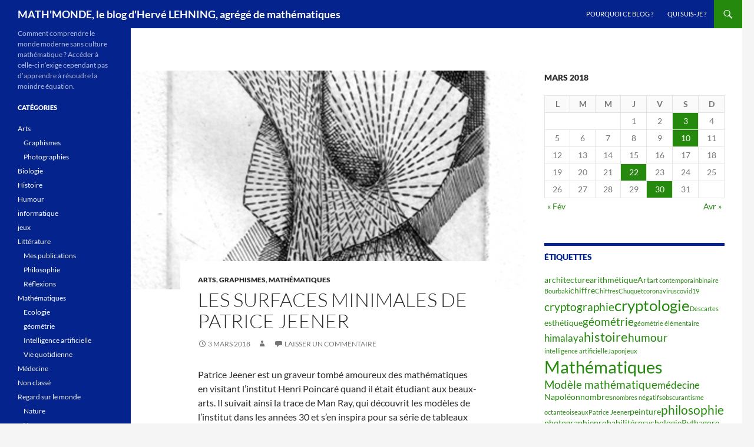

--- FILE ---
content_type: text/html; charset=UTF-8
request_url: https://blogs.futura-sciences.com/lehning/2018/03/03/surfaces-minimales-de-patrice-jeener/
body_size: 20089
content:
<!DOCTYPE html> <!--[if IE 7]><html class="ie ie7" lang="fr-FR" xmlns:fb="https://www.facebook.com/2008/fbml" xmlns:addthis="https://www.addthis.com/help/api-spec" > <![endif]--> <!--[if IE 8]><html class="ie ie8" lang="fr-FR" xmlns:fb="https://www.facebook.com/2008/fbml" xmlns:addthis="https://www.addthis.com/help/api-spec" > <![endif]--> <!--[if !(IE 7) & !(IE 8)]><!--><html lang="fr-FR" xmlns:fb="https://www.facebook.com/2008/fbml" xmlns:addthis="https://www.addthis.com/help/api-spec" > <!--<![endif]--><head><meta charset="UTF-8"><meta name="viewport" content="width=device-width, initial-scale=1.0"><title>Les surfaces minimales de Patrice Jeener, par Hervé Lehning</title><link rel="profile" href="https://gmpg.org/xfn/11"><link rel="pingback" href="https://blogs.futura-sciences.com/lehning/xmlrpc.php"> <!--[if lt IE 9]> <script src="https://blogs.futura-sciences.com/lehning/wp-content/themes/twentyfourteen/js/html5.js?ver=3.7.0"></script> <![endif]--><meta name='robots' content='index, follow, max-image-preview:large, max-snippet:-1, max-video-preview:-1' /><style>img:is([sizes="auto" i], [sizes^="auto," i]) { contain-intrinsic-size: 3000px 1500px }</style><link rel="canonical" href="https://blogs.futura-sciences.com/lehning/2018/03/03/surfaces-minimales-de-patrice-jeener/" /><meta property="og:locale" content="fr_FR" /><meta property="og:type" content="article" /><meta property="og:title" content="Les surfaces minimales de Patrice Jeener, par Hervé Lehning" /><meta property="og:description" content="Patrice Jeener est un graveur tombé amoureux des mathématiques en visitant l’institut Henri Poincaré quand il était étudiant aux beaux-arts. Il suivait ainsi la trace de Man Ray, qui découvrit les modèles de l’institut dans les années 30 et s’en inspira pour sa série de tableaux équations shakespeariennes comme celui-ci intitulé le roi Lear : Les &hellip; Continuer la lecture de Les surfaces minimales de Patrice Jeener &rarr;" /><meta property="og:url" content="https://blogs.futura-sciences.com/lehning/2018/03/03/surfaces-minimales-de-patrice-jeener/" /><meta property="og:site_name" content="MATH&#039;MONDE, le blog d&#039;Hervé LEHNING, agrégé de mathématiques" /><meta property="article:published_time" content="2018-03-03T10:02:49+00:00" /><meta property="article:modified_time" content="2018-05-15T18:00:36+00:00" /><meta property="og:image" content="https://blogs.futura-sciences.com/lehning/wp-content/uploads/sites/13/2018/02/Jeener-Avant.png" /><meta property="og:image:width" content="709" /><meta property="og:image:height" content="945" /><meta property="og:image:type" content="image/png" /><meta name="twitter:card" content="summary_large_image" /><meta name="twitter:label1" content="Écrit par" /><meta name="twitter:data1" content="" /><meta name="twitter:label2" content="Durée de lecture estimée" /><meta name="twitter:data2" content="1 minute" /> <script type="application/ld+json" class="yoast-schema-graph">{"@context":"https://schema.org","@graph":[{"@type":"WebPage","@id":"https://blogs.futura-sciences.com/lehning/2018/03/03/surfaces-minimales-de-patrice-jeener/","url":"https://blogs.futura-sciences.com/lehning/2018/03/03/surfaces-minimales-de-patrice-jeener/","name":"Les surfaces minimales de Patrice Jeener, par Hervé Lehning","isPartOf":{"@id":"https://blogs.futura-sciences.com/lehning/#website"},"primaryImageOfPage":{"@id":"https://blogs.futura-sciences.com/lehning/2018/03/03/surfaces-minimales-de-patrice-jeener/#primaryimage"},"image":{"@id":"https://blogs.futura-sciences.com/lehning/2018/03/03/surfaces-minimales-de-patrice-jeener/#primaryimage"},"thumbnailUrl":"https://blogs.futura-sciences.com/lehning/wp-content/uploads/sites/13/2018/02/Jeener-Avant.png","datePublished":"2018-03-03T10:02:49+00:00","dateModified":"2018-05-15T18:00:36+00:00","author":{"@id":""},"breadcrumb":{"@id":"https://blogs.futura-sciences.com/lehning/2018/03/03/surfaces-minimales-de-patrice-jeener/#breadcrumb"},"inLanguage":"fr-FR","potentialAction":[{"@type":"ReadAction","target":["https://blogs.futura-sciences.com/lehning/2018/03/03/surfaces-minimales-de-patrice-jeener/"]}]},{"@type":"ImageObject","inLanguage":"fr-FR","@id":"https://blogs.futura-sciences.com/lehning/2018/03/03/surfaces-minimales-de-patrice-jeener/#primaryimage","url":"https://blogs.futura-sciences.com/lehning/wp-content/uploads/sites/13/2018/02/Jeener-Avant.png","contentUrl":"https://blogs.futura-sciences.com/lehning/wp-content/uploads/sites/13/2018/02/Jeener-Avant.png","width":709,"height":945},{"@type":"BreadcrumbList","@id":"https://blogs.futura-sciences.com/lehning/2018/03/03/surfaces-minimales-de-patrice-jeener/#breadcrumb","itemListElement":[{"@type":"ListItem","position":1,"name":"Accueil","item":"https://blogs.futura-sciences.com/lehning/"},{"@type":"ListItem","position":2,"name":"Les surfaces minimales de Patrice Jeener"}]},{"@type":"WebSite","@id":"https://blogs.futura-sciences.com/lehning/#website","url":"https://blogs.futura-sciences.com/lehning/","name":"MATH&#039;MONDE, le blog d&#039;Hervé LEHNING, agrégé de mathématiques","description":"Comment comprendre le monde moderne sans culture mathématique ? Accéder à celle-ci n’exige cependant pas d’apprendre à résoudre la moindre équation.","potentialAction":[{"@type":"SearchAction","target":{"@type":"EntryPoint","urlTemplate":"https://blogs.futura-sciences.com/lehning/?s={search_term_string}"},"query-input":{"@type":"PropertyValueSpecification","valueRequired":true,"valueName":"search_term_string"}}],"inLanguage":"fr-FR"},{"@type":"Person","@id":"","url":"https://blogs.futura-sciences.com/lehning/author/"}]}</script> <link rel='dns-prefetch' href='//s7.addthis.com' /><link rel="alternate" type="application/rss+xml" title="MATH&#039;MONDE, le blog d&#039;Hervé LEHNING, agrégé de mathématiques  &raquo; Flux" href="https://blogs.futura-sciences.com/lehning/feed/" /><link rel="alternate" type="application/rss+xml" title="MATH&#039;MONDE, le blog d&#039;Hervé LEHNING, agrégé de mathématiques  &raquo; Flux des commentaires" href="https://blogs.futura-sciences.com/lehning/comments/feed/" /><link rel="alternate" type="application/rss+xml" title="MATH&#039;MONDE, le blog d&#039;Hervé LEHNING, agrégé de mathématiques  &raquo; Les surfaces minimales de Patrice Jeener Flux des commentaires" href="https://blogs.futura-sciences.com/lehning/2018/03/03/surfaces-minimales-de-patrice-jeener/feed/" /> <script defer src="[data-uri]"></script> <style id='wp-emoji-styles-inline-css'>img.wp-smiley, img.emoji {
		display: inline !important;
		border: none !important;
		box-shadow: none !important;
		height: 1em !important;
		width: 1em !important;
		margin: 0 0.07em !important;
		vertical-align: -0.1em !important;
		background: none !important;
		padding: 0 !important;
	}</style><link rel='stylesheet' id='wp-block-library-css' href='https://blogs.futura-sciences.com/lehning/wp-includes/css/dist/block-library/style.min.css?ver=6.7.4' media='all' /><style id='wp-block-library-theme-inline-css'>.wp-block-audio :where(figcaption){color:#555;font-size:13px;text-align:center}.is-dark-theme .wp-block-audio :where(figcaption){color:#ffffffa6}.wp-block-audio{margin:0 0 1em}.wp-block-code{border:1px solid #ccc;border-radius:4px;font-family:Menlo,Consolas,monaco,monospace;padding:.8em 1em}.wp-block-embed :where(figcaption){color:#555;font-size:13px;text-align:center}.is-dark-theme .wp-block-embed :where(figcaption){color:#ffffffa6}.wp-block-embed{margin:0 0 1em}.blocks-gallery-caption{color:#555;font-size:13px;text-align:center}.is-dark-theme .blocks-gallery-caption{color:#ffffffa6}:root :where(.wp-block-image figcaption){color:#555;font-size:13px;text-align:center}.is-dark-theme :root :where(.wp-block-image figcaption){color:#ffffffa6}.wp-block-image{margin:0 0 1em}.wp-block-pullquote{border-bottom:4px solid;border-top:4px solid;color:currentColor;margin-bottom:1.75em}.wp-block-pullquote cite,.wp-block-pullquote footer,.wp-block-pullquote__citation{color:currentColor;font-size:.8125em;font-style:normal;text-transform:uppercase}.wp-block-quote{border-left:.25em solid;margin:0 0 1.75em;padding-left:1em}.wp-block-quote cite,.wp-block-quote footer{color:currentColor;font-size:.8125em;font-style:normal;position:relative}.wp-block-quote:where(.has-text-align-right){border-left:none;border-right:.25em solid;padding-left:0;padding-right:1em}.wp-block-quote:where(.has-text-align-center){border:none;padding-left:0}.wp-block-quote.is-large,.wp-block-quote.is-style-large,.wp-block-quote:where(.is-style-plain){border:none}.wp-block-search .wp-block-search__label{font-weight:700}.wp-block-search__button{border:1px solid #ccc;padding:.375em .625em}:where(.wp-block-group.has-background){padding:1.25em 2.375em}.wp-block-separator.has-css-opacity{opacity:.4}.wp-block-separator{border:none;border-bottom:2px solid;margin-left:auto;margin-right:auto}.wp-block-separator.has-alpha-channel-opacity{opacity:1}.wp-block-separator:not(.is-style-wide):not(.is-style-dots){width:100px}.wp-block-separator.has-background:not(.is-style-dots){border-bottom:none;height:1px}.wp-block-separator.has-background:not(.is-style-wide):not(.is-style-dots){height:2px}.wp-block-table{margin:0 0 1em}.wp-block-table td,.wp-block-table th{word-break:normal}.wp-block-table :where(figcaption){color:#555;font-size:13px;text-align:center}.is-dark-theme .wp-block-table :where(figcaption){color:#ffffffa6}.wp-block-video :where(figcaption){color:#555;font-size:13px;text-align:center}.is-dark-theme .wp-block-video :where(figcaption){color:#ffffffa6}.wp-block-video{margin:0 0 1em}:root :where(.wp-block-template-part.has-background){margin-bottom:0;margin-top:0;padding:1.25em 2.375em}</style><style id='classic-theme-styles-inline-css'>/*! This file is auto-generated */
.wp-block-button__link{color:#fff;background-color:#32373c;border-radius:9999px;box-shadow:none;text-decoration:none;padding:calc(.667em + 2px) calc(1.333em + 2px);font-size:1.125em}.wp-block-file__button{background:#32373c;color:#fff;text-decoration:none}</style><style id='global-styles-inline-css'>:root{--wp--preset--aspect-ratio--square: 1;--wp--preset--aspect-ratio--4-3: 4/3;--wp--preset--aspect-ratio--3-4: 3/4;--wp--preset--aspect-ratio--3-2: 3/2;--wp--preset--aspect-ratio--2-3: 2/3;--wp--preset--aspect-ratio--16-9: 16/9;--wp--preset--aspect-ratio--9-16: 9/16;--wp--preset--color--black: #04238c;--wp--preset--color--cyan-bluish-gray: #abb8c3;--wp--preset--color--white: #fff;--wp--preset--color--pale-pink: #f78da7;--wp--preset--color--vivid-red: #cf2e2e;--wp--preset--color--luminous-vivid-orange: #ff6900;--wp--preset--color--luminous-vivid-amber: #fcb900;--wp--preset--color--light-green-cyan: #7bdcb5;--wp--preset--color--vivid-green-cyan: #00d084;--wp--preset--color--pale-cyan-blue: #8ed1fc;--wp--preset--color--vivid-cyan-blue: #0693e3;--wp--preset--color--vivid-purple: #9b51e0;--wp--preset--color--green: #24890d;--wp--preset--color--dark-gray: #2b2b2b;--wp--preset--color--medium-gray: #767676;--wp--preset--color--light-gray: #f5f5f5;--wp--preset--gradient--vivid-cyan-blue-to-vivid-purple: linear-gradient(135deg,rgba(6,147,227,1) 0%,rgb(155,81,224) 100%);--wp--preset--gradient--light-green-cyan-to-vivid-green-cyan: linear-gradient(135deg,rgb(122,220,180) 0%,rgb(0,208,130) 100%);--wp--preset--gradient--luminous-vivid-amber-to-luminous-vivid-orange: linear-gradient(135deg,rgba(252,185,0,1) 0%,rgba(255,105,0,1) 100%);--wp--preset--gradient--luminous-vivid-orange-to-vivid-red: linear-gradient(135deg,rgba(255,105,0,1) 0%,rgb(207,46,46) 100%);--wp--preset--gradient--very-light-gray-to-cyan-bluish-gray: linear-gradient(135deg,rgb(238,238,238) 0%,rgb(169,184,195) 100%);--wp--preset--gradient--cool-to-warm-spectrum: linear-gradient(135deg,rgb(74,234,220) 0%,rgb(151,120,209) 20%,rgb(207,42,186) 40%,rgb(238,44,130) 60%,rgb(251,105,98) 80%,rgb(254,248,76) 100%);--wp--preset--gradient--blush-light-purple: linear-gradient(135deg,rgb(255,206,236) 0%,rgb(152,150,240) 100%);--wp--preset--gradient--blush-bordeaux: linear-gradient(135deg,rgb(254,205,165) 0%,rgb(254,45,45) 50%,rgb(107,0,62) 100%);--wp--preset--gradient--luminous-dusk: linear-gradient(135deg,rgb(255,203,112) 0%,rgb(199,81,192) 50%,rgb(65,88,208) 100%);--wp--preset--gradient--pale-ocean: linear-gradient(135deg,rgb(255,245,203) 0%,rgb(182,227,212) 50%,rgb(51,167,181) 100%);--wp--preset--gradient--electric-grass: linear-gradient(135deg,rgb(202,248,128) 0%,rgb(113,206,126) 100%);--wp--preset--gradient--midnight: linear-gradient(135deg,rgb(2,3,129) 0%,rgb(40,116,252) 100%);--wp--preset--font-size--small: 13px;--wp--preset--font-size--medium: 20px;--wp--preset--font-size--large: 36px;--wp--preset--font-size--x-large: 42px;--wp--preset--spacing--20: 0.44rem;--wp--preset--spacing--30: 0.67rem;--wp--preset--spacing--40: 1rem;--wp--preset--spacing--50: 1.5rem;--wp--preset--spacing--60: 2.25rem;--wp--preset--spacing--70: 3.38rem;--wp--preset--spacing--80: 5.06rem;--wp--preset--shadow--natural: 6px 6px 9px rgba(0, 0, 0, 0.2);--wp--preset--shadow--deep: 12px 12px 50px rgba(0, 0, 0, 0.4);--wp--preset--shadow--sharp: 6px 6px 0px rgba(0, 0, 0, 0.2);--wp--preset--shadow--outlined: 6px 6px 0px -3px rgba(255, 255, 255, 1), 6px 6px rgba(0, 0, 0, 1);--wp--preset--shadow--crisp: 6px 6px 0px rgba(0, 0, 0, 1);}:where(.is-layout-flex){gap: 0.5em;}:where(.is-layout-grid){gap: 0.5em;}body .is-layout-flex{display: flex;}.is-layout-flex{flex-wrap: wrap;align-items: center;}.is-layout-flex > :is(*, div){margin: 0;}body .is-layout-grid{display: grid;}.is-layout-grid > :is(*, div){margin: 0;}:where(.wp-block-columns.is-layout-flex){gap: 2em;}:where(.wp-block-columns.is-layout-grid){gap: 2em;}:where(.wp-block-post-template.is-layout-flex){gap: 1.25em;}:where(.wp-block-post-template.is-layout-grid){gap: 1.25em;}.has-black-color{color: var(--wp--preset--color--black) !important;}.has-cyan-bluish-gray-color{color: var(--wp--preset--color--cyan-bluish-gray) !important;}.has-white-color{color: var(--wp--preset--color--white) !important;}.has-pale-pink-color{color: var(--wp--preset--color--pale-pink) !important;}.has-vivid-red-color{color: var(--wp--preset--color--vivid-red) !important;}.has-luminous-vivid-orange-color{color: var(--wp--preset--color--luminous-vivid-orange) !important;}.has-luminous-vivid-amber-color{color: var(--wp--preset--color--luminous-vivid-amber) !important;}.has-light-green-cyan-color{color: var(--wp--preset--color--light-green-cyan) !important;}.has-vivid-green-cyan-color{color: var(--wp--preset--color--vivid-green-cyan) !important;}.has-pale-cyan-blue-color{color: var(--wp--preset--color--pale-cyan-blue) !important;}.has-vivid-cyan-blue-color{color: var(--wp--preset--color--vivid-cyan-blue) !important;}.has-vivid-purple-color{color: var(--wp--preset--color--vivid-purple) !important;}.has-black-background-color{background-color: var(--wp--preset--color--black) !important;}.has-cyan-bluish-gray-background-color{background-color: var(--wp--preset--color--cyan-bluish-gray) !important;}.has-white-background-color{background-color: var(--wp--preset--color--white) !important;}.has-pale-pink-background-color{background-color: var(--wp--preset--color--pale-pink) !important;}.has-vivid-red-background-color{background-color: var(--wp--preset--color--vivid-red) !important;}.has-luminous-vivid-orange-background-color{background-color: var(--wp--preset--color--luminous-vivid-orange) !important;}.has-luminous-vivid-amber-background-color{background-color: var(--wp--preset--color--luminous-vivid-amber) !important;}.has-light-green-cyan-background-color{background-color: var(--wp--preset--color--light-green-cyan) !important;}.has-vivid-green-cyan-background-color{background-color: var(--wp--preset--color--vivid-green-cyan) !important;}.has-pale-cyan-blue-background-color{background-color: var(--wp--preset--color--pale-cyan-blue) !important;}.has-vivid-cyan-blue-background-color{background-color: var(--wp--preset--color--vivid-cyan-blue) !important;}.has-vivid-purple-background-color{background-color: var(--wp--preset--color--vivid-purple) !important;}.has-black-border-color{border-color: var(--wp--preset--color--black) !important;}.has-cyan-bluish-gray-border-color{border-color: var(--wp--preset--color--cyan-bluish-gray) !important;}.has-white-border-color{border-color: var(--wp--preset--color--white) !important;}.has-pale-pink-border-color{border-color: var(--wp--preset--color--pale-pink) !important;}.has-vivid-red-border-color{border-color: var(--wp--preset--color--vivid-red) !important;}.has-luminous-vivid-orange-border-color{border-color: var(--wp--preset--color--luminous-vivid-orange) !important;}.has-luminous-vivid-amber-border-color{border-color: var(--wp--preset--color--luminous-vivid-amber) !important;}.has-light-green-cyan-border-color{border-color: var(--wp--preset--color--light-green-cyan) !important;}.has-vivid-green-cyan-border-color{border-color: var(--wp--preset--color--vivid-green-cyan) !important;}.has-pale-cyan-blue-border-color{border-color: var(--wp--preset--color--pale-cyan-blue) !important;}.has-vivid-cyan-blue-border-color{border-color: var(--wp--preset--color--vivid-cyan-blue) !important;}.has-vivid-purple-border-color{border-color: var(--wp--preset--color--vivid-purple) !important;}.has-vivid-cyan-blue-to-vivid-purple-gradient-background{background: var(--wp--preset--gradient--vivid-cyan-blue-to-vivid-purple) !important;}.has-light-green-cyan-to-vivid-green-cyan-gradient-background{background: var(--wp--preset--gradient--light-green-cyan-to-vivid-green-cyan) !important;}.has-luminous-vivid-amber-to-luminous-vivid-orange-gradient-background{background: var(--wp--preset--gradient--luminous-vivid-amber-to-luminous-vivid-orange) !important;}.has-luminous-vivid-orange-to-vivid-red-gradient-background{background: var(--wp--preset--gradient--luminous-vivid-orange-to-vivid-red) !important;}.has-very-light-gray-to-cyan-bluish-gray-gradient-background{background: var(--wp--preset--gradient--very-light-gray-to-cyan-bluish-gray) !important;}.has-cool-to-warm-spectrum-gradient-background{background: var(--wp--preset--gradient--cool-to-warm-spectrum) !important;}.has-blush-light-purple-gradient-background{background: var(--wp--preset--gradient--blush-light-purple) !important;}.has-blush-bordeaux-gradient-background{background: var(--wp--preset--gradient--blush-bordeaux) !important;}.has-luminous-dusk-gradient-background{background: var(--wp--preset--gradient--luminous-dusk) !important;}.has-pale-ocean-gradient-background{background: var(--wp--preset--gradient--pale-ocean) !important;}.has-electric-grass-gradient-background{background: var(--wp--preset--gradient--electric-grass) !important;}.has-midnight-gradient-background{background: var(--wp--preset--gradient--midnight) !important;}.has-small-font-size{font-size: var(--wp--preset--font-size--small) !important;}.has-medium-font-size{font-size: var(--wp--preset--font-size--medium) !important;}.has-large-font-size{font-size: var(--wp--preset--font-size--large) !important;}.has-x-large-font-size{font-size: var(--wp--preset--font-size--x-large) !important;}
:where(.wp-block-post-template.is-layout-flex){gap: 1.25em;}:where(.wp-block-post-template.is-layout-grid){gap: 1.25em;}
:where(.wp-block-columns.is-layout-flex){gap: 2em;}:where(.wp-block-columns.is-layout-grid){gap: 2em;}
:root :where(.wp-block-pullquote){font-size: 1.5em;line-height: 1.6;}</style><link rel='stylesheet' id='contact-form-7-css' href='https://blogs.futura-sciences.com/lehning/wp-content/cache/autoptimize/13/autoptimize_single_3fd2afa98866679439097f4ab102fe0a.php?ver=6.0.2' media='all' /><link rel='stylesheet' id='wp-lightbox-2.min.css-css' href='https://blogs.futura-sciences.com/lehning/wp-content/plugins/wp-lightbox-2/styles/lightbox.min.css?ver=1.3.4' media='all' /><link rel='stylesheet' id='twentyfourteen-lato-css' href='https://blogs.futura-sciences.com/lehning/wp-content/cache/autoptimize/13/autoptimize_single_20b7c6576519dc76c59d545a3cce9e78.php?ver=20230328' media='all' /><link rel='stylesheet' id='genericons-css' href='https://blogs.futura-sciences.com/lehning/wp-content/cache/autoptimize/13/autoptimize_single_8604c201ca1b346289d82daf2b6c91f6.php?ver=3.0.3' media='all' /><link rel='stylesheet' id='twentyfourteen-style-css' href='https://blogs.futura-sciences.com/lehning/wp-content/cache/autoptimize/13/autoptimize_single_a28f954fe0ab4447a8defae7103b5388.php?ver=20241112' media='all' /><link rel='stylesheet' id='twentyfourteen-block-style-css' href='https://blogs.futura-sciences.com/lehning/wp-content/cache/autoptimize/13/autoptimize_single_771589fa25c8eeeda3062ff8d15e29a8.php?ver=20240708' media='all' /> <!--[if lt IE 9]><link rel='stylesheet' id='twentyfourteen-ie-css' href='https://blogs.futura-sciences.com/lehning/wp-content/themes/twentyfourteen/css/ie.css?ver=20140711' media='all' /> <![endif]--><link rel='stylesheet' id='addthis_all_pages-css' href='https://blogs.futura-sciences.com/lehning/wp-content/plugins/addthis/frontend/build/addthis_wordpress_public.min.css?ver=6.7.4' media='all' /> <script src="https://blogs.futura-sciences.com/lehning/wp-includes/js/jquery/jquery.min.js?ver=3.7.1" id="jquery-core-js"></script> <script defer src="https://blogs.futura-sciences.com/lehning/wp-includes/js/jquery/jquery-migrate.min.js?ver=3.4.1" id="jquery-migrate-js"></script> <script src="https://blogs.futura-sciences.com/lehning/wp-content/cache/autoptimize/13/autoptimize_single_20ea6bb2e918feb5392be0617397ec15.php?ver=20230526" id="twentyfourteen-script-js" defer data-wp-strategy="defer"></script> <script defer src="https://s7.addthis.com/js/300/addthis_widget.js?ver=6.7.4#pubid=wp-d427303686f6b30a1662b02168b07dbc" id="addthis_widget-js"></script> <link rel="https://api.w.org/" href="https://blogs.futura-sciences.com/lehning/wp-json/" /><link rel="alternate" title="JSON" type="application/json" href="https://blogs.futura-sciences.com/lehning/wp-json/wp/v2/posts/108" /><link rel="EditURI" type="application/rsd+xml" title="RSD" href="https://blogs.futura-sciences.com/lehning/xmlrpc.php?rsd" /><meta name="generator" content="WordPress 6.7.4" /><link rel='shortlink' href='https://blogs.futura-sciences.com/lehning/?p=108' /><link rel="alternate" title="oEmbed (JSON)" type="application/json+oembed" href="https://blogs.futura-sciences.com/lehning/wp-json/oembed/1.0/embed?url=https%3A%2F%2Fblogs.futura-sciences.com%2Flehning%2F2018%2F03%2F03%2Fsurfaces-minimales-de-patrice-jeener%2F" /><link rel="alternate" title="oEmbed (XML)" type="text/xml+oembed" href="https://blogs.futura-sciences.com/lehning/wp-json/oembed/1.0/embed?url=https%3A%2F%2Fblogs.futura-sciences.com%2Flehning%2F2018%2F03%2F03%2Fsurfaces-minimales-de-patrice-jeener%2F&#038;format=xml" /><style id="fourteen-colors" type="text/css">/* Custom Contrast Color */
		.site:before,
		#secondary,
		.site-header,
		.site-footer,
		.menu-toggle,
		.featured-content,
		.featured-content .entry-header,
		.slider-direction-nav a,
		.ie8 .featured-content,
		.ie8 .site:before,
		.has-black-background-color {
			background-color: #04238c;
		}

		.has-black-color {
			color: #04238c;
		}

		.grid .featured-content .entry-header,
		.ie8 .grid .featured-content .entry-header {
			border-color: #04238c;
		}

		.slider-control-paging a:before {
			background-color: rgba(255,255,255,.33);
		}

		.hentry .mejs-mediaelement,
		.widget .mejs-mediaelement,
 		.hentry .mejs-container .mejs-controls,
 		.widget .mejs-container .mejs-controls {
			background: #04238c;
		}

		/* Player controls need separation from the contrast background */
		.primary-sidebar .mejs-controls,
		.site-footer .mejs-controls {
			border: 1px solid;
		}
		
			.content-sidebar .widget_twentyfourteen_ephemera .widget-title:before {
				background: #04238c;
			}

			.paging-navigation,
			.content-sidebar .widget .widget-title {
				border-top-color: #04238c;
			}

			.content-sidebar .widget .widget-title, 
			.content-sidebar .widget .widget-title a,
			.paging-navigation,
			.paging-navigation a:hover,
			.paging-navigation a {
				color: #04238c;
			}

			/* Override the site title color option with an over-qualified selector, as the option is hidden. */
			h1.site-title a {
				color: #fff;
			}
		
		.menu-toggle:active,
		.menu-toggle:focus,
		.menu-toggle:hover {
			background-color: #4867d0;
		}
		/* Higher contrast Accent Color against contrast color */
		.site-navigation .current_page_item > a,
		.site-navigation .current_page_ancestor > a,
		.site-navigation .current-menu-item > a,
		.site-navigation .current-menu-ancestor > a,
		.site-navigation a:hover,
		.featured-content a:hover,
		.featured-content .entry-title a:hover,
		.widget a:hover,
		.widget-title a:hover,
		.widget_twentyfourteen_ephemera .entry-meta a:hover,
		.hentry .mejs-controls .mejs-button button:hover,
		.widget .mejs-controls .mejs-button button:hover,
		.site-info a:hover,
		.featured-content a:hover {
			color: #2c9115;
		}

		.hentry .mejs-controls .mejs-time-rail .mejs-time-current,
		.widget .mejs-controls .mejs-time-rail .mejs-time-current,
		.slider-control-paging a:hover:before,
		.slider-control-paging .slider-active:before,
		.slider-control-paging .slider-active:hover:before {
			background-color: #2c9115;
		}</style><script data-cfasync="false" type="text/javascript">if (window.addthis_product === undefined) { window.addthis_product = "wpp"; } if (window.wp_product_version === undefined) { window.wp_product_version = "wpp-6.2.7"; } if (window.addthis_share === undefined) { window.addthis_share = {}; } if (window.addthis_config === undefined) { window.addthis_config = {"data_track_clickback":true,"ignore_server_config":true,"ui_atversion":300}; } if (window.addthis_layers === undefined) { window.addthis_layers = {}; } if (window.addthis_layers_tools === undefined) { window.addthis_layers_tools = [{"sharetoolbox":{"numPreferredServices":5,"counts":"one","size":"16px","style":"fixed","shareCountThreshold":0,"elements":".addthis_inline_share_toolbox_phfn,.at-below-post"}}]; } else { window.addthis_layers_tools.push({"sharetoolbox":{"numPreferredServices":5,"counts":"one","size":"16px","style":"fixed","shareCountThreshold":0,"elements":".addthis_inline_share_toolbox_phfn,.at-below-post"}});  } if (window.addthis_plugin_info === undefined) { window.addthis_plugin_info = {"info_status":"enabled","cms_name":"WordPress","plugin_name":"Share Buttons by AddThis","plugin_version":"6.2.7","plugin_mode":"WordPress","anonymous_profile_id":"wp-d427303686f6b30a1662b02168b07dbc","page_info":{"template":"posts","post_type":""},"sharing_enabled_on_post_via_metabox":false}; } 
                    (function() {
                      var first_load_interval_id = setInterval(function () {
                        if (typeof window.addthis !== 'undefined') {
                          window.clearInterval(first_load_interval_id);
                          if (typeof window.addthis_layers !== 'undefined' && Object.getOwnPropertyNames(window.addthis_layers).length > 0) {
                            window.addthis.layers(window.addthis_layers);
                          }
                          if (Array.isArray(window.addthis_layers_tools)) {
                            for (i = 0; i < window.addthis_layers_tools.length; i++) {
                              window.addthis.layers(window.addthis_layers_tools[i]);
                            }
                          }
                        }
                     },1000)
                    }());</script></head><body class="post-template-default single single-post postid-108 single-format-standard wp-embed-responsive masthead-fixed singular"><div id="page" class="hfeed site"><header id="masthead" class="site-header"><div class="header-main"><h1 class="site-title"><a href="https://blogs.futura-sciences.com/lehning/" rel="home">MATH&#039;MONDE, le blog d&#039;Hervé LEHNING, agrégé de mathématiques </a></h1><div class="search-toggle"> <a href="#search-container" class="screen-reader-text" aria-expanded="false" aria-controls="search-container"> Recherche </a></div><nav id="primary-navigation" class="site-navigation primary-navigation"> <button class="menu-toggle">Menu principal</button> <a class="screen-reader-text skip-link" href="#content"> Aller au contenu </a><div id="primary-menu" class="nav-menu"><ul><li class="page_item page-item-7"><a href="https://blogs.futura-sciences.com/lehning/pourquoi-ce-blog/">Pourquoi ce blog ?</a></li><li class="page_item page-item-10"><a href="https://blogs.futura-sciences.com/lehning/qui-suis-je/">Qui suis-je ?</a></li></ul></div></nav></div><div id="search-container" class="search-box-wrapper hide"><div class="search-box"><form role="search" method="get" class="search-form" action="https://blogs.futura-sciences.com/lehning/"> <label> <span class="screen-reader-text">Rechercher :</span> <input type="search" class="search-field" placeholder="Rechercher…" value="" name="s" /> </label> <input type="submit" class="search-submit" value="Rechercher" /></form></div></div></header><div id="main" class="site-main"><div id="primary" class="content-area"><div id="content" class="site-content" role="main"><article id="post-108" class="post-108 post type-post status-publish format-standard has-post-thumbnail hentry category-arts category-graphismes category-maths-2 tag-art tag-gravure tag-mathematiques tag-modele-mathematique tag-patrice-jeener"><div class="post-thumbnail"> <img width="672" height="372" src="https://blogs.futura-sciences.com/lehning/wp-content/uploads/sites/13/2018/02/Jeener-Avant-672x372.png" class="attachment-post-thumbnail size-post-thumbnail wp-post-image" alt="" decoding="async" fetchpriority="high" /></div><header class="entry-header"><div class="entry-meta"> <span class="cat-links"><a href="https://blogs.futura-sciences.com/lehning/category/arts/" rel="category tag">Arts</a>, <a href="https://blogs.futura-sciences.com/lehning/category/arts/graphismes/" rel="category tag">Graphismes</a>, <a href="https://blogs.futura-sciences.com/lehning/category/maths-2/" rel="category tag">Mathématiques</a></span></div><h1 class="entry-title">Les surfaces minimales de Patrice Jeener</h1><div class="entry-meta"> <span class="entry-date"><a href="https://blogs.futura-sciences.com/lehning/2018/03/03/surfaces-minimales-de-patrice-jeener/" rel="bookmark"><time class="entry-date" datetime="2018-03-03T11:02:49+01:00">3 mars 2018</time></a></span> <span class="byline"><span class="author vcard"><a class="url fn n" href="https://blogs.futura-sciences.com/lehning/author/" rel="author"></a></span></span> <span class="comments-link"><a href="https://blogs.futura-sciences.com/lehning/2018/03/03/surfaces-minimales-de-patrice-jeener/#respond">Laisser un commentaire</a></span></div></header><div class="entry-content"><div class="at-above-post addthis_tool" data-url="https://blogs.futura-sciences.com/lehning/2018/03/03/surfaces-minimales-de-patrice-jeener/"></div><p>Patrice Jeener est un graveur tombé amoureux des mathématiques en visitant l’institut Henri Poincaré quand il était étudiant aux beaux-arts. Il suivait ainsi la trace de Man Ray, qui découvrit les modèles de l’institut dans les années 30 et s’en inspira pour sa série de tableaux <em>équations shakespeariennes</em> comme celui-ci intitulé <em>le roi Lear </em>:</p><figure id="attachment_109" aria-describedby="caption-attachment-109" style="width: 300px" class="wp-caption aligncenter"><img decoding="async" class="wp-image-109 size-medium" src="https://blogs.futura-sciences.com/lehning/wp-content/uploads/sites/13/2018/02/RoiLear-300x300.jpg" alt="" width="300" height="300" srcset="https://blogs.futura-sciences.com/lehning/wp-content/uploads/sites/13/2018/02/RoiLear-300x300.jpg 300w, https://blogs.futura-sciences.com/lehning/wp-content/uploads/sites/13/2018/02/RoiLear-150x150.jpg 150w, https://blogs.futura-sciences.com/lehning/wp-content/uploads/sites/13/2018/02/RoiLear.jpg 424w" sizes="(max-width: 300px) 100vw, 300px" /><figcaption id="caption-attachment-109" class="wp-caption-text">Le roi Lear © Man Ray</figcaption></figure><h2>Les surfaces minimales</h2><p><span style="margin: 0px;line-height: 200%;font-family: 'Times New Roman',serif;font-size: 12pt"><span style="color: #000000">Patrice Jeener s’est particulièrement intéressé aux surfaces minimales, c’est-à-dire aux surfaces dont les aires sont minimales pour un bord donné. On peut matérialiser la plupart d’entre elles par des bulles de savon s’appuyant sur un contour, car le film de savon tend à minimiser son </span><a title="Énergie" href="http://fr.wikipedia.org/wiki/%C3%89nergie">énergie</a><span style="color: #000000">, donc sa surface. Elles ont des applications pratiques mais notre propos n’est pas là. Sur la photographie ci-dessous, notez la petite tige en bas à droite qui permet de tenir l’objet quand on le trempe dans l’eau savonnée :</span></span></p><p><img decoding="async" class="aligncenter wp-image-110 size-medium" src="https://blogs.futura-sciences.com/lehning/wp-content/uploads/sites/13/2018/02/SurfaceMinimale-300x267.jpg" alt="" width="300" height="267" srcset="https://blogs.futura-sciences.com/lehning/wp-content/uploads/sites/13/2018/02/SurfaceMinimale-300x267.jpg 300w, https://blogs.futura-sciences.com/lehning/wp-content/uploads/sites/13/2018/02/SurfaceMinimale.jpg 400w" sizes="(max-width: 300px) 100vw, 300px" /></p><p><span style="margin: 0px;line-height: 200%;font-family: 'Times New Roman',serif;font-size: 12pt"><span style="color: #000000">Nous n’écrirons pas leurs équations ici, nous nous contenterons d’en admirer l’esthétique à travers quelques gravures. </span></span></p><figure id="attachment_111" aria-describedby="caption-attachment-111" style="width: 266px" class="wp-caption aligncenter"><img loading="lazy" decoding="async" class="wp-image-111 size-medium" src="https://blogs.futura-sciences.com/lehning/wp-content/uploads/sites/13/2018/02/Surface-Schwartz-266x300.png" alt="" width="266" height="300" srcset="https://blogs.futura-sciences.com/lehning/wp-content/uploads/sites/13/2018/02/Surface-Schwartz-266x300.png 266w, https://blogs.futura-sciences.com/lehning/wp-content/uploads/sites/13/2018/02/Surface-Schwartz.png 709w" sizes="auto, (max-width: 266px) 100vw, 266px" /><figcaption id="caption-attachment-111" class="wp-caption-text">Surface minimale de Schwartz © Patrice Jeener</figcaption></figure><p>L’étude des surfaces réservent quelques surprises comme l’apparition surprenante d’une chouette là où l’on attendait une simple surface minimale<em>.</em> Ce genre de surprises explique sans doute ce vers de Lautréamont :</p><p><em>O mathématiques sévères, je ne vous ai pas oubliées, depuis que vos savantes leçons, plus douces que le miel, filtrèrent dans mon cœur, comme une onde rafraîchissante.</em></p><figure id="attachment_112" aria-describedby="caption-attachment-112" style="width: 224px" class="wp-caption aligncenter"><img loading="lazy" decoding="async" class="wp-image-112 size-medium" src="https://blogs.futura-sciences.com/lehning/wp-content/uploads/sites/13/2018/02/SM-à-la-chouette-224x300.jpg" alt="" width="224" height="300" srcset="https://blogs.futura-sciences.com/lehning/wp-content/uploads/sites/13/2018/02/SM-à-la-chouette-224x300.jpg 224w, https://blogs.futura-sciences.com/lehning/wp-content/uploads/sites/13/2018/02/SM-à-la-chouette.jpg 317w" sizes="auto, (max-width: 224px) 100vw, 224px" /><figcaption id="caption-attachment-112" class="wp-caption-text">Surface minimale à la chouette © Patrice Jeener</figcaption></figure><div class="at-below-post addthis_tool" data-url="https://blogs.futura-sciences.com/lehning/2018/03/03/surfaces-minimales-de-patrice-jeener/"></div></div><footer class="entry-meta"><span class="tag-links"><a href="https://blogs.futura-sciences.com/lehning/tag/art/" rel="tag">Art</a><a href="https://blogs.futura-sciences.com/lehning/tag/gravure/" rel="tag">Gravure</a><a href="https://blogs.futura-sciences.com/lehning/tag/mathematiques/" rel="tag">Mathématiques</a><a href="https://blogs.futura-sciences.com/lehning/tag/modele-mathematique/" rel="tag">Modèle mathématique</a><a href="https://blogs.futura-sciences.com/lehning/tag/patrice-jeener/" rel="tag">Patrice Jeener</a></span></footer></article><nav class="navigation post-navigation"><h1 class="screen-reader-text"> Navigation des articles</h1><div class="nav-links"> <a href="https://blogs.futura-sciences.com/lehning/2018/02/13/decrypter-lart-concret/" rel="prev"><span class="meta-nav">Article précédent</span>Décrypter l&#8217;art concret</a><a href="https://blogs.futura-sciences.com/lehning/2018/03/03/balustrade-hyperbolique-jardin-luxembourg/" rel="next"><span class="meta-nav">Article suivant</span>La balustrade hyperbolique du jardin du Luxembourg</a></div></nav><div id="comments" class="comments-area"><div id="respond" class="comment-respond"><h3 id="reply-title" class="comment-reply-title">Laisser un commentaire <small><a rel="nofollow" id="cancel-comment-reply-link" href="/lehning/2018/03/03/surfaces-minimales-de-patrice-jeener/#respond" style="display:none;">Annuler la réponse</a></small></h3><form action="https://blogs.futura-sciences.com/lehning/wp-comments-post.php" method="post" id="commentform" class="comment-form" novalidate><p class="comment-notes"><span id="email-notes">Votre adresse e-mail ne sera pas publiée.</span> <span class="required-field-message">Les champs obligatoires sont indiqués avec <span class="required">*</span></span></p><p class="comment-form-comment"><label for="comment">Commentaire <span class="required">*</span></label><textarea id="comment" name="comment" cols="45" rows="8" maxlength="65525" required></textarea></p><p class="comment-form-author"><label for="author">Nom <span class="required">*</span></label> <input id="author" name="author" type="text" value="" size="30" maxlength="245" autocomplete="name" required /></p><p class="comment-form-email"><label for="email">E-mail <span class="required">*</span></label> <input id="email" name="email" type="email" value="" size="30" maxlength="100" aria-describedby="email-notes" autocomplete="email" required /></p><p class="comment-form-url"><label for="url">Site web</label> <input id="url" name="url" type="url" value="" size="30" maxlength="200" autocomplete="url" /></p><p class="comment-form-cookies-consent"><input id="wp-comment-cookies-consent" name="wp-comment-cookies-consent" type="checkbox" value="yes" /> <label for="wp-comment-cookies-consent">Enregistrer mon nom, mon e-mail et mon site dans le navigateur pour mon prochain commentaire.</label></p><p class="form-submit"><input name="submit" type="submit" id="submit" class="submit" value="Laisser un commentaire" /> <input type='hidden' name='comment_post_ID' value='108' id='comment_post_ID' /> <input type='hidden' name='comment_parent' id='comment_parent' value='0' /></p><p style="display: none !important;" class="akismet-fields-container" data-prefix="ak_"><label>&#916;<textarea name="ak_hp_textarea" cols="45" rows="8" maxlength="100"></textarea></label><input type="hidden" id="ak_js_1" name="ak_js" value="52"/><script defer src="[data-uri]"></script></p></form></div></div></div></div><div id="content-sidebar" class="content-sidebar widget-area" role="complementary"><aside id="calendar-2" class="widget widget_calendar"><div id="calendar_wrap" class="calendar_wrap"><table id="wp-calendar" class="wp-calendar-table"><caption>mars 2018</caption><thead><tr><th scope="col" title="lundi">L</th><th scope="col" title="mardi">M</th><th scope="col" title="mercredi">M</th><th scope="col" title="jeudi">J</th><th scope="col" title="vendredi">V</th><th scope="col" title="samedi">S</th><th scope="col" title="dimanche">D</th></tr></thead><tbody><tr><td colspan="3" class="pad">&nbsp;</td><td>1</td><td>2</td><td><a href="https://blogs.futura-sciences.com/lehning/2018/03/03/" aria-label="Publications publiées sur 3 March 2018">3</a></td><td>4</td></tr><tr><td>5</td><td>6</td><td>7</td><td>8</td><td>9</td><td><a href="https://blogs.futura-sciences.com/lehning/2018/03/10/" aria-label="Publications publiées sur 10 March 2018">10</a></td><td>11</td></tr><tr><td>12</td><td>13</td><td>14</td><td>15</td><td>16</td><td>17</td><td>18</td></tr><tr><td>19</td><td>20</td><td>21</td><td><a href="https://blogs.futura-sciences.com/lehning/2018/03/22/" aria-label="Publications publiées sur 22 March 2018">22</a></td><td>23</td><td>24</td><td>25</td></tr><tr><td>26</td><td>27</td><td>28</td><td>29</td><td><a href="https://blogs.futura-sciences.com/lehning/2018/03/30/" aria-label="Publications publiées sur 30 March 2018">30</a></td><td>31</td><td class="pad" colspan="1">&nbsp;</td></tr></tbody></table><nav aria-label="Mois précédents et suivants" class="wp-calendar-nav"> <span class="wp-calendar-nav-prev"><a href="https://blogs.futura-sciences.com/lehning/2018/02/">&laquo; Fév</a></span> <span class="pad">&nbsp;</span> <span class="wp-calendar-nav-next"><a href="https://blogs.futura-sciences.com/lehning/2018/04/">Avr &raquo;</a></span></nav></div></aside><aside id="tag_cloud-2" class="widget widget_tag_cloud"><h1 class="widget-title">Étiquettes</h1><nav aria-label="Étiquettes"><div class="tagcloud"><ul class='wp-tag-cloud' role='list'><li><a href="https://blogs.futura-sciences.com/lehning/tag/architecture/" class="tag-cloud-link tag-link-89 tag-link-position-1" style="font-size: 10.4pt;" aria-label="architecture (3 éléments)">architecture</a></li><li><a href="https://blogs.futura-sciences.com/lehning/tag/arithmetique/" class="tag-cloud-link tag-link-373 tag-link-position-2" style="font-size: 10.4pt;" aria-label="arithmétique (3 éléments)">arithmétique</a></li><li><a href="https://blogs.futura-sciences.com/lehning/tag/art/" class="tag-cloud-link tag-link-57 tag-link-position-3" style="font-size: 10.4pt;" aria-label="Art (3 éléments)">Art</a></li><li><a href="https://blogs.futura-sciences.com/lehning/tag/art-contemporain/" class="tag-cloud-link tag-link-405 tag-link-position-4" style="font-size: 8pt;" aria-label="art contemporain (2 éléments)">art contemporain</a></li><li><a href="https://blogs.futura-sciences.com/lehning/tag/binaire/" class="tag-cloud-link tag-link-393 tag-link-position-5" style="font-size: 8pt;" aria-label="binaire (2 éléments)">binaire</a></li><li><a href="https://blogs.futura-sciences.com/lehning/tag/bourbaki/" class="tag-cloud-link tag-link-416 tag-link-position-6" style="font-size: 8pt;" aria-label="Bourbaki (2 éléments)">Bourbaki</a></li><li><a href="https://blogs.futura-sciences.com/lehning/tag/chiffre/" class="tag-cloud-link tag-link-58 tag-link-position-7" style="font-size: 10.4pt;" aria-label="chiffre (3 éléments)">chiffre</a></li><li><a href="https://blogs.futura-sciences.com/lehning/tag/chiffres/" class="tag-cloud-link tag-link-235 tag-link-position-8" style="font-size: 8pt;" aria-label="Chiffres (2 éléments)">Chiffres</a></li><li><a href="https://blogs.futura-sciences.com/lehning/tag/chuquet/" class="tag-cloud-link tag-link-445 tag-link-position-9" style="font-size: 8pt;" aria-label="Chuquet (2 éléments)">Chuquet</a></li><li><a href="https://blogs.futura-sciences.com/lehning/tag/coronavirus/" class="tag-cloud-link tag-link-422 tag-link-position-10" style="font-size: 8pt;" aria-label="coronavirus (2 éléments)">coronavirus</a></li><li><a href="https://blogs.futura-sciences.com/lehning/tag/covid19/" class="tag-cloud-link tag-link-424 tag-link-position-11" style="font-size: 8pt;" aria-label="covid19 (2 éléments)">covid19</a></li><li><a href="https://blogs.futura-sciences.com/lehning/tag/cryptographie/" class="tag-cloud-link tag-link-43 tag-link-position-12" style="font-size: 14pt;" aria-label="cryptographie (5 éléments)">cryptographie</a></li><li><a href="https://blogs.futura-sciences.com/lehning/tag/cryptologie/" class="tag-cloud-link tag-link-59 tag-link-position-13" style="font-size: 19.2pt;" aria-label="cryptologie (10 éléments)">cryptologie</a></li><li><a href="https://blogs.futura-sciences.com/lehning/tag/descartes/" class="tag-cloud-link tag-link-99 tag-link-position-14" style="font-size: 8pt;" aria-label="Descartes (2 éléments)">Descartes</a></li><li><a href="https://blogs.futura-sciences.com/lehning/tag/esthetique/" class="tag-cloud-link tag-link-35 tag-link-position-15" style="font-size: 10.4pt;" aria-label="esthétique (3 éléments)">esthétique</a></li><li><a href="https://blogs.futura-sciences.com/lehning/tag/geometrie/" class="tag-cloud-link tag-link-139 tag-link-position-16" style="font-size: 14pt;" aria-label="géométrie (5 éléments)">géométrie</a></li><li><a href="https://blogs.futura-sciences.com/lehning/tag/geometrie-elementaire/" class="tag-cloud-link tag-link-452 tag-link-position-17" style="font-size: 8pt;" aria-label="géométrie élémentaire (2 éléments)">géométrie élémentaire</a></li><li><a href="https://blogs.futura-sciences.com/lehning/tag/himalaya/" class="tag-cloud-link tag-link-26 tag-link-position-18" style="font-size: 12.4pt;" aria-label="himalaya (4 éléments)">himalaya</a></li><li><a href="https://blogs.futura-sciences.com/lehning/tag/histoire/" class="tag-cloud-link tag-link-141 tag-link-position-19" style="font-size: 16.4pt;" aria-label="histoire (7 éléments)">histoire</a></li><li><a href="https://blogs.futura-sciences.com/lehning/tag/humour/" class="tag-cloud-link tag-link-113 tag-link-position-20" style="font-size: 14pt;" aria-label="humour (5 éléments)">humour</a></li><li><a href="https://blogs.futura-sciences.com/lehning/tag/intelligence-artificielle/" class="tag-cloud-link tag-link-168 tag-link-position-21" style="font-size: 8pt;" aria-label="intelligence artificielle (2 éléments)">intelligence artificielle</a></li><li><a href="https://blogs.futura-sciences.com/lehning/tag/japon/" class="tag-cloud-link tag-link-140 tag-link-position-22" style="font-size: 8pt;" aria-label="Japon (2 éléments)">Japon</a></li><li><a href="https://blogs.futura-sciences.com/lehning/tag/jeux/" class="tag-cloud-link tag-link-187 tag-link-position-23" style="font-size: 8pt;" aria-label="jeux (2 éléments)">jeux</a></li><li><a href="https://blogs.futura-sciences.com/lehning/tag/mathematiques/" class="tag-cloud-link tag-link-40 tag-link-position-24" style="font-size: 22pt;" aria-label="Mathématiques (14 éléments)">Mathématiques</a></li><li><a href="https://blogs.futura-sciences.com/lehning/tag/modele-mathematique/" class="tag-cloud-link tag-link-30 tag-link-position-25" style="font-size: 14pt;" aria-label="Modèle mathématique (5 éléments)">Modèle mathématique</a></li><li><a href="https://blogs.futura-sciences.com/lehning/tag/medecine/" class="tag-cloud-link tag-link-280 tag-link-position-26" style="font-size: 12.4pt;" aria-label="médecine (4 éléments)">médecine</a></li><li><a href="https://blogs.futura-sciences.com/lehning/tag/napoleon/" class="tag-cloud-link tag-link-234 tag-link-position-27" style="font-size: 10.4pt;" aria-label="Napoléon (3 éléments)">Napoléon</a></li><li><a href="https://blogs.futura-sciences.com/lehning/tag/nombres/" class="tag-cloud-link tag-link-195 tag-link-position-28" style="font-size: 10.4pt;" aria-label="nombres (3 éléments)">nombres</a></li><li><a href="https://blogs.futura-sciences.com/lehning/tag/nombres-negatifs/" class="tag-cloud-link tag-link-205 tag-link-position-29" style="font-size: 8pt;" aria-label="nombres négatifs (2 éléments)">nombres négatifs</a></li><li><a href="https://blogs.futura-sciences.com/lehning/tag/obscurantisme/" class="tag-cloud-link tag-link-274 tag-link-position-30" style="font-size: 8pt;" aria-label="obscurantisme (2 éléments)">obscurantisme</a></li><li><a href="https://blogs.futura-sciences.com/lehning/tag/octante/" class="tag-cloud-link tag-link-399 tag-link-position-31" style="font-size: 8pt;" aria-label="octante (2 éléments)">octante</a></li><li><a href="https://blogs.futura-sciences.com/lehning/tag/oiseaux/" class="tag-cloud-link tag-link-128 tag-link-position-32" style="font-size: 8pt;" aria-label="oiseaux (2 éléments)">oiseaux</a></li><li><a href="https://blogs.futura-sciences.com/lehning/tag/patrice-jeener/" class="tag-cloud-link tag-link-55 tag-link-position-33" style="font-size: 8pt;" aria-label="Patrice Jeener (2 éléments)">Patrice Jeener</a></li><li><a href="https://blogs.futura-sciences.com/lehning/tag/peinture/" class="tag-cloud-link tag-link-323 tag-link-position-34" style="font-size: 10.4pt;" aria-label="peinture (3 éléments)">peinture</a></li><li><a href="https://blogs.futura-sciences.com/lehning/tag/philosophie/" class="tag-cloud-link tag-link-96 tag-link-position-35" style="font-size: 15.4pt;" aria-label="philosophie (6 éléments)">philosophie</a></li><li><a href="https://blogs.futura-sciences.com/lehning/tag/photographie/" class="tag-cloud-link tag-link-37 tag-link-position-36" style="font-size: 10.4pt;" aria-label="photographie (3 éléments)">photographie</a></li><li><a href="https://blogs.futura-sciences.com/lehning/tag/probabilites/" class="tag-cloud-link tag-link-185 tag-link-position-37" style="font-size: 10.4pt;" aria-label="probabilités (3 éléments)">probabilités</a></li><li><a href="https://blogs.futura-sciences.com/lehning/tag/psychologie/" class="tag-cloud-link tag-link-303 tag-link-position-38" style="font-size: 10.4pt;" aria-label="psychologie (3 éléments)">psychologie</a></li><li><a href="https://blogs.futura-sciences.com/lehning/tag/pythagore/" class="tag-cloud-link tag-link-33 tag-link-position-39" style="font-size: 10.4pt;" aria-label="Pythagore (3 éléments)">Pythagore</a></li><li><a href="https://blogs.futura-sciences.com/lehning/tag/statistique/" class="tag-cloud-link tag-link-189 tag-link-position-40" style="font-size: 10.4pt;" aria-label="statistique (3 éléments)">statistique</a></li><li><a href="https://blogs.futura-sciences.com/lehning/tag/statistiques/" class="tag-cloud-link tag-link-129 tag-link-position-41" style="font-size: 14pt;" aria-label="statistiques (5 éléments)">statistiques</a></li><li><a href="https://blogs.futura-sciences.com/lehning/tag/stendhal/" class="tag-cloud-link tag-link-204 tag-link-position-42" style="font-size: 8pt;" aria-label="stendhal (2 éléments)">stendhal</a></li><li><a href="https://blogs.futura-sciences.com/lehning/tag/zero/" class="tag-cloud-link tag-link-206 tag-link-position-43" style="font-size: 12.4pt;" aria-label="zéro (4 éléments)">zéro</a></li><li><a href="https://blogs.futura-sciences.com/lehning/tag/ecologie/" class="tag-cloud-link tag-link-68 tag-link-position-44" style="font-size: 14pt;" aria-label="écologie (5 éléments)">écologie</a></li><li><a href="https://blogs.futura-sciences.com/lehning/tag/epidemie/" class="tag-cloud-link tag-link-278 tag-link-position-45" style="font-size: 8pt;" aria-label="épidémie (2 éléments)">épidémie</a></li></ul></div></nav></aside></div><div id="secondary"><h2 class="site-description">Comment comprendre le monde moderne sans culture mathématique ? Accéder à celle-ci n’exige cependant pas d’apprendre à résoudre la moindre équation.</h2><div id="primary-sidebar" class="primary-sidebar widget-area" role="complementary"><aside id="categories-3" class="widget widget_categories"><h1 class="widget-title">Catégories</h1><nav aria-label="Catégories"><ul><li class="cat-item cat-item-5"><a href="https://blogs.futura-sciences.com/lehning/category/arts/">Arts</a><ul class='children'><li class="cat-item cat-item-12"><a href="https://blogs.futura-sciences.com/lehning/category/arts/graphismes/">Graphismes</a></li><li class="cat-item cat-item-13"><a href="https://blogs.futura-sciences.com/lehning/category/arts/photographies/">Photographies</a></li></ul></li><li class="cat-item cat-item-248"><a href="https://blogs.futura-sciences.com/lehning/category/biologie/">Biologie</a></li><li class="cat-item cat-item-63"><a href="https://blogs.futura-sciences.com/lehning/category/histoire/">Histoire</a></li><li class="cat-item cat-item-112"><a href="https://blogs.futura-sciences.com/lehning/category/humour/">Humour</a></li><li class="cat-item cat-item-434"><a href="https://blogs.futura-sciences.com/lehning/category/informatique/">informatique</a></li><li class="cat-item cat-item-433"><a href="https://blogs.futura-sciences.com/lehning/category/jeux/">jeux</a></li><li class="cat-item cat-item-6"><a href="https://blogs.futura-sciences.com/lehning/category/litterature/">Littérature</a><ul class='children'><li class="cat-item cat-item-14"><a href="https://blogs.futura-sciences.com/lehning/category/litterature/mes-publications/">Mes publications</a></li><li class="cat-item cat-item-104"><a href="https://blogs.futura-sciences.com/lehning/category/litterature/philosophie/">Philosophie</a></li><li class="cat-item cat-item-15"><a href="https://blogs.futura-sciences.com/lehning/category/litterature/reflexions/">Réflexions</a></li></ul></li><li class="cat-item cat-item-29"><a href="https://blogs.futura-sciences.com/lehning/category/maths-2/">Mathématiques</a><ul class='children'><li class="cat-item cat-item-67"><a href="https://blogs.futura-sciences.com/lehning/category/maths-2/ecologie/">Ecologie</a></li><li class="cat-item cat-item-559"><a href="https://blogs.futura-sciences.com/lehning/category/maths-2/geometrie/">géométrie</a></li><li class="cat-item cat-item-170"><a href="https://blogs.futura-sciences.com/lehning/category/maths-2/intelligence-artificielle/">Intelligence artificielle</a></li><li class="cat-item cat-item-98"><a href="https://blogs.futura-sciences.com/lehning/category/maths-2/viequotidienne/">Vie quotidienne</a></li></ul></li><li class="cat-item cat-item-360"><a href="https://blogs.futura-sciences.com/lehning/category/medecine/">Médecine</a></li><li class="cat-item cat-item-1"><a href="https://blogs.futura-sciences.com/lehning/category/non-classe/">Non classé</a></li><li class="cat-item cat-item-4"><a href="https://blogs.futura-sciences.com/lehning/category/regard-sur-le-monde/">Regard sur le monde</a><ul class='children'><li class="cat-item cat-item-11"><a href="https://blogs.futura-sciences.com/lehning/category/regard-sur-le-monde/nature/">Nature</a></li><li class="cat-item cat-item-10"><a href="https://blogs.futura-sciences.com/lehning/category/regard-sur-le-monde/voyages/">Voyages</a></li></ul></li><li class="cat-item cat-item-3"><a href="https://blogs.futura-sciences.com/lehning/category/sciences/">Sciences</a><ul class='children'><li class="cat-item cat-item-9"><a href="https://blogs.futura-sciences.com/lehning/category/sciences/cryptologie/">Cryptologie</a></li><li class="cat-item cat-item-8"><a href="https://blogs.futura-sciences.com/lehning/category/sciences/enigmes/">Énigmes</a></li></ul></li><li class="cat-item cat-item-551"><a href="https://blogs.futura-sciences.com/lehning/category/sculpture/">Sculpture</a></li><li class="cat-item cat-item-152"><a href="https://blogs.futura-sciences.com/lehning/category/sport/">Sport</a></li></ul></nav></aside><aside id="recent-posts-2" class="widget widget_recent_entries"><h1 class="widget-title">Articles récents</h1><nav aria-label="Articles récents"><ul><li> <a href="https://blogs.futura-sciences.com/lehning/2021/11/17/science-et-croyance/">Science et croyance</a></li><li> <a href="https://blogs.futura-sciences.com/lehning/2021/07/07/enigmes-pour-extraterrestres/">Enigmes pour extraterrestres</a></li><li> <a href="https://blogs.futura-sciences.com/lehning/2020/10/16/langle-mysterieux/">L&#8217;angle mystérieux</a></li><li> <a href="https://blogs.futura-sciences.com/lehning/2020/10/03/jeter-le-masque/">Jeter le masque ?</a></li><li> <a href="https://blogs.futura-sciences.com/lehning/2020/07/09/valerie-cheno-et-la-femme-de-vitruve/">Valérie Cheno et la femme de Vitruve</a></li></ul></nav></aside><aside id="archives-2" class="widget widget_archive"><h1 class="widget-title">Archives</h1><nav aria-label="Archives"><ul><li><a href='https://blogs.futura-sciences.com/lehning/2021/11/'>novembre 2021</a></li><li><a href='https://blogs.futura-sciences.com/lehning/2021/07/'>juillet 2021</a></li><li><a href='https://blogs.futura-sciences.com/lehning/2020/10/'>octobre 2020</a></li><li><a href='https://blogs.futura-sciences.com/lehning/2020/07/'>juillet 2020</a></li><li><a href='https://blogs.futura-sciences.com/lehning/2020/06/'>juin 2020</a></li><li><a href='https://blogs.futura-sciences.com/lehning/2020/05/'>mai 2020</a></li><li><a href='https://blogs.futura-sciences.com/lehning/2020/04/'>avril 2020</a></li><li><a href='https://blogs.futura-sciences.com/lehning/2020/03/'>mars 2020</a></li><li><a href='https://blogs.futura-sciences.com/lehning/2020/02/'>février 2020</a></li><li><a href='https://blogs.futura-sciences.com/lehning/2020/01/'>janvier 2020</a></li><li><a href='https://blogs.futura-sciences.com/lehning/2019/12/'>décembre 2019</a></li><li><a href='https://blogs.futura-sciences.com/lehning/2019/11/'>novembre 2019</a></li><li><a href='https://blogs.futura-sciences.com/lehning/2019/10/'>octobre 2019</a></li><li><a href='https://blogs.futura-sciences.com/lehning/2019/09/'>septembre 2019</a></li><li><a href='https://blogs.futura-sciences.com/lehning/2019/08/'>août 2019</a></li><li><a href='https://blogs.futura-sciences.com/lehning/2019/07/'>juillet 2019</a></li><li><a href='https://blogs.futura-sciences.com/lehning/2019/06/'>juin 2019</a></li><li><a href='https://blogs.futura-sciences.com/lehning/2019/05/'>mai 2019</a></li><li><a href='https://blogs.futura-sciences.com/lehning/2019/04/'>avril 2019</a></li><li><a href='https://blogs.futura-sciences.com/lehning/2019/03/'>mars 2019</a></li><li><a href='https://blogs.futura-sciences.com/lehning/2019/02/'>février 2019</a></li><li><a href='https://blogs.futura-sciences.com/lehning/2019/01/'>janvier 2019</a></li><li><a href='https://blogs.futura-sciences.com/lehning/2018/12/'>décembre 2018</a></li><li><a href='https://blogs.futura-sciences.com/lehning/2018/11/'>novembre 2018</a></li><li><a href='https://blogs.futura-sciences.com/lehning/2018/10/'>octobre 2018</a></li><li><a href='https://blogs.futura-sciences.com/lehning/2018/09/'>septembre 2018</a></li><li><a href='https://blogs.futura-sciences.com/lehning/2018/08/'>août 2018</a></li><li><a href='https://blogs.futura-sciences.com/lehning/2018/07/'>juillet 2018</a></li><li><a href='https://blogs.futura-sciences.com/lehning/2018/06/'>juin 2018</a></li><li><a href='https://blogs.futura-sciences.com/lehning/2018/05/'>mai 2018</a></li><li><a href='https://blogs.futura-sciences.com/lehning/2018/04/'>avril 2018</a></li><li><a href='https://blogs.futura-sciences.com/lehning/2018/03/'>mars 2018</a></li><li><a href='https://blogs.futura-sciences.com/lehning/2018/02/'>février 2018</a></li></ul></nav></aside><aside id="yd-wpmu-bloglist" class="widget widget_yd_wpmubl"><h1 class="widget-title">Les blogs Futura</h1><div class="yd_wpmubl"><table ><tr><td valign="top"><ul class="blog_list"><li>- <a href="https://blogs.futura-sciences.com/frankel/"  title="blog &laquo;Carnets de bord d’un martien, le blog de Charles FRANKEL, géologue&raquo;"  >Carnets de bord d’un martien, le blog de Charles FRANKEL, géologue</a></li><br /><li>- <a href="https://blogs.futura-sciences.com/feldmann/"  title="blog &laquo;CIELMANIA : le blog de Jean-Baptiste FELDMANN, photographe du ciel&raquo;"  >CIELMANIA : le blog de Jean-Baptiste FELDMANN, photographe du ciel</a></li><br /><li>- <a href="https://blogs.futura-sciences.com/barrau/"  title="blog &laquo;COSMOGONIES, le blog d&#039;Aurélien BARRAU, astrophysicien&raquo;"  >COSMOGONIES, le blog d&#039;Aurélien BARRAU, astrophysicien</a></li><br /><li>- <a href="https://blogs.futura-sciences.com/e-luminet/"  title="blog &laquo;e-LUMINESCIENCES: the blog of Jean-Pierre Luminet&raquo;"  >e-LUMINESCIENCES: the blog of Jean-Pierre Luminet</a></li><br /><li>- <a href="https://blogs.futura-sciences.com/explora/"  title="blog &laquo;Explora&raquo;"  >Explora</a></li><br /><li>- <a href="https://blogs.futura-sciences.com/luminet/"  title="blog &laquo;LUMINESCIENCES : le blog de Jean-Pierre LUMINET, astrophysicien&raquo;"  >LUMINESCIENCES : le blog de Jean-Pierre LUMINET, astrophysicien</a></li><br /><li>- <a href="https://blogs.futura-sciences.com/lehning/"  title="blog &laquo;MATH&#039;MONDE, le blog d&#039;Hervé LEHNING, agrégé de mathématiques &raquo;"  >MATH&#039;MONDE, le blog d&#039;Hervé LEHNING, agrégé de mathématiques </a></li><br /><li>- <a href="https://blogs.futura-sciences.com/aslangul/"  title="blog &laquo;PHYSMATIQUES, le blog de Claude ASLANGUL, physicien théoricien &raquo;"  >PHYSMATIQUES, le blog de Claude ASLANGUL, physicien théoricien </a></li><br /><li>- <a href="https://blogs.futura-sciences.com/bardintzeff/"  title="blog &laquo;VOLCANMANIA : le blog de Jacques-Marie BARDINTZEFF, volcanologue&raquo;"  >VOLCANMANIA : le blog de Jacques-Marie BARDINTZEFF, volcanologue</a></li><br /></ul></td></tr></table><a href=""></a></div></aside><aside id="meta-2" class="widget widget_meta"><h1 class="widget-title">Méta</h1><nav aria-label="Méta"><ul><li><a rel="nofollow" href="https://blogs.futura-sciences.com/lehning/wp-login.php">Connexion</a></li><li><a href="https://blogs.futura-sciences.com/lehning/feed/">Flux des publications</a></li><li><a href="https://blogs.futura-sciences.com/lehning/comments/feed/">Flux des commentaires</a></li><li><a href="https://fr.wordpress.org/">Site de WordPress-FR</a></li></ul></nav></aside></div></div></div><footer id="colophon" class="site-footer"><div class="site-info"> <a href="https://wordpress.org/" class="imprint"> Fièrement propulsé par WordPress </a></div></footer></div> <script>(function(i,s,o,g,r,a,m){i['GoogleAnalyticsObject']=r;i[r]=i[r]||function(){
		  (i[r].q=i[r].q||[]).push(arguments)},i[r].l=1*new Date();a=s.createElement(o),
		  m=s.getElementsByTagName(o)[0];a.async=1;a.src=g;m.parentNode.insertBefore(a,m)
		  })(window,document,'script','https://www.google-analytics.com/analytics.js','ga');
		  ga('create', 'UA-20048728-2', 'auto');
		  ga('send', 'pageview');</script> <script defer src="[data-uri]"></script><script defer type="text/javascript" src="https://blogs.futura-sciences.com/lehning/wp-content/cache/autoptimize/13/autoptimize_single_df4875caa02afca067b9f85a62726105.php"></script> <noscript> <img width="1" height="1" alt="" src="https://logs.xiti.com/hit.xiti?s=173668&s2=159&p=posts_blogs::les-surfaces-minimales-de-patrice-jeener-par-herve-lehning&di=&" > </noscript><script src="https://blogs.futura-sciences.com/lehning/wp-includes/js/dist/hooks.min.js?ver=4d63a3d491d11ffd8ac6" id="wp-hooks-js"></script> <script src="https://blogs.futura-sciences.com/lehning/wp-includes/js/dist/i18n.min.js?ver=5e580eb46a90c2b997e6" id="wp-i18n-js"></script> <script defer id="wp-i18n-js-after" src="[data-uri]"></script> <script defer src="https://blogs.futura-sciences.com/lehning/wp-content/cache/autoptimize/13/autoptimize_single_2e187162915b1d22fd4558fee30f5613.php?ver=6.0.2" id="swv-js"></script> <script defer id="contact-form-7-js-translations" src="[data-uri]"></script> <script defer id="contact-form-7-js-before" src="[data-uri]"></script> <script defer src="https://blogs.futura-sciences.com/lehning/wp-content/cache/autoptimize/13/autoptimize_single_2912c657d0592cc532dff73d0d2ce7bb.php?ver=6.0.2" id="contact-form-7-js"></script> <script defer id="wp-jquery-lightbox-js-extra" src="[data-uri]"></script> <script defer src="https://blogs.futura-sciences.com/lehning/wp-content/plugins/wp-lightbox-2/js/dist/wp-lightbox-2.min.js?ver=1.3.4.1" id="wp-jquery-lightbox-js"></script> <script defer src="https://blogs.futura-sciences.com/lehning/wp-includes/js/comment-reply.min.js?ver=6.7.4" id="comment-reply-js" data-wp-strategy="async"></script> <script defer src="https://blogs.futura-sciences.com/lehning/wp-content/cache/autoptimize/13/autoptimize_single_20b3b806e556954dbacaf87d635d399d.php?ver=3.3.7" id="page-links-to-js"></script> </body></html><!-- Cache Enabler by KeyCDN @ Wed, 01 Oct 2025 16:34:26 GMT (https-index.html) -->

--- FILE ---
content_type: text/css; charset=utf-8
request_url: https://blogs.futura-sciences.com/lehning/wp-content/cache/autoptimize/13/autoptimize_single_20b7c6576519dc76c59d545a3cce9e78.php?ver=20230328
body_size: 317
content:
@font-face{font-family:'Lato';font-style:normal;font-display:fallback;font-weight:300;src:url(//blogs.futura-sciences.com/lehning/wp-content/themes/twentyfourteen/fonts/./lato/lato-latin-ext-300-normal.woff2?ver=23) format('woff2'),url(//blogs.futura-sciences.com/lehning/wp-content/themes/twentyfourteen/fonts/./lato/lato-all-300-normal.woff?ver=23) format('woff');unicode-range:U+0100-024F,U+0259,U+1E00-1EFF,U+2020,U+20A0-20AB,U+20AD-20CF,U+2113,U+2C60-2C7F,U+A720-A7FF}@font-face{font-family:'Lato';font-style:normal;font-display:fallback;font-weight:300;src:url(//blogs.futura-sciences.com/lehning/wp-content/themes/twentyfourteen/fonts/./lato/lato-latin-300-normal.woff2?ver=23) format('woff2'),url(//blogs.futura-sciences.com/lehning/wp-content/themes/twentyfourteen/fonts/./lato/lato-all-300-normal.woff?ver=23) format('woff');unicode-range:U+0000-00FF,U+0131,U+0152-0153,U+02BB-02BC,U+02C6,U+02DA,U+02DC,U+2000-206F,U+2074,U+20AC,U+2122,U+2191,U+2193,U+2212,U+2215,U+FEFF,U+FFFD}@font-face{font-family:'Lato';font-style:italic;font-display:fallback;font-weight:300;src:url(//blogs.futura-sciences.com/lehning/wp-content/themes/twentyfourteen/fonts/./lato/lato-latin-ext-300-italic.woff2?ver=23) format('woff2'),url(//blogs.futura-sciences.com/lehning/wp-content/themes/twentyfourteen/fonts/./lato/lato-all-300-italic.woff?ver=23) format('woff');unicode-range:U+0100-024F,U+0259,U+1E00-1EFF,U+2020,U+20A0-20AB,U+20AD-20CF,U+2113,U+2C60-2C7F,U+A720-A7FF}@font-face{font-family:'Lato';font-style:italic;font-display:fallback;font-weight:300;src:url(//blogs.futura-sciences.com/lehning/wp-content/themes/twentyfourteen/fonts/./lato/lato-latin-300-italic.woff2?ver=23) format('woff2'),url(//blogs.futura-sciences.com/lehning/wp-content/themes/twentyfourteen/fonts/./lato/lato-all-300-italic.woff?ver=23) format('woff');unicode-range:U+0000-00FF,U+0131,U+0152-0153,U+02BB-02BC,U+02C6,U+02DA,U+02DC,U+2000-206F,U+2074,U+20AC,U+2122,U+2191,U+2193,U+2212,U+2215,U+FEFF,U+FFFD}@font-face{font-family:'Lato';font-style:normal;font-display:fallback;font-weight:400;src:url(//blogs.futura-sciences.com/lehning/wp-content/themes/twentyfourteen/fonts/./lato/lato-latin-ext-400-normal.woff2?ver=23) format('woff2'),url(//blogs.futura-sciences.com/lehning/wp-content/themes/twentyfourteen/fonts/./lato/lato-all-400-normal.woff?ver=23) format('woff');unicode-range:U+0100-024F,U+0259,U+1E00-1EFF,U+2020,U+20A0-20AB,U+20AD-20CF,U+2113,U+2C60-2C7F,U+A720-A7FF}@font-face{font-family:'Lato';font-style:normal;font-display:fallback;font-weight:400;src:url(//blogs.futura-sciences.com/lehning/wp-content/themes/twentyfourteen/fonts/./lato/lato-latin-400-normal.woff2?ver=23) format('woff2'),url(//blogs.futura-sciences.com/lehning/wp-content/themes/twentyfourteen/fonts/./lato/lato-all-400-normal.woff?ver=23) format('woff');unicode-range:U+0000-00FF,U+0131,U+0152-0153,U+02BB-02BC,U+02C6,U+02DA,U+02DC,U+2000-206F,U+2074,U+20AC,U+2122,U+2191,U+2193,U+2212,U+2215,U+FEFF,U+FFFD}@font-face{font-family:'Lato';font-style:italic;font-display:fallback;font-weight:400;src:url(//blogs.futura-sciences.com/lehning/wp-content/themes/twentyfourteen/fonts/./lato/lato-latin-ext-400-italic.woff2?ver=23) format('woff2'),url(//blogs.futura-sciences.com/lehning/wp-content/themes/twentyfourteen/fonts/./lato/lato-all-400-italic.woff?ver=23) format('woff');unicode-range:U+0100-024F,U+0259,U+1E00-1EFF,U+2020,U+20A0-20AB,U+20AD-20CF,U+2113,U+2C60-2C7F,U+A720-A7FF}@font-face{font-family:'Lato';font-style:italic;font-display:fallback;font-weight:400;src:url(//blogs.futura-sciences.com/lehning/wp-content/themes/twentyfourteen/fonts/./lato/lato-latin-400-italic.woff2?ver=23) format('woff2'),url(//blogs.futura-sciences.com/lehning/wp-content/themes/twentyfourteen/fonts/./lato/lato-all-400-italic.woff?ver=23) format('woff');unicode-range:U+0000-00FF,U+0131,U+0152-0153,U+02BB-02BC,U+02C6,U+02DA,U+02DC,U+2000-206F,U+2074,U+20AC,U+2122,U+2191,U+2193,U+2212,U+2215,U+FEFF,U+FFFD}@font-face{font-family:'Lato';font-style:normal;font-display:fallback;font-weight:700;src:url(//blogs.futura-sciences.com/lehning/wp-content/themes/twentyfourteen/fonts/./lato/lato-latin-ext-700-normal.woff2?ver=23) format('woff2'),url(//blogs.futura-sciences.com/lehning/wp-content/themes/twentyfourteen/fonts/./lato/lato-all-700-normal.woff?ver=23) format('woff');unicode-range:U+0100-024F,U+0259,U+1E00-1EFF,U+2020,U+20A0-20AB,U+20AD-20CF,U+2113,U+2C60-2C7F,U+A720-A7FF}@font-face{font-family:'Lato';font-style:normal;font-display:fallback;font-weight:700;src:url(//blogs.futura-sciences.com/lehning/wp-content/themes/twentyfourteen/fonts/./lato/lato-latin-700-normal.woff2?ver=23) format('woff2'),url(//blogs.futura-sciences.com/lehning/wp-content/themes/twentyfourteen/fonts/./lato/lato-all-700-normal.woff?ver=23) format('woff');unicode-range:U+0000-00FF,U+0131,U+0152-0153,U+02BB-02BC,U+02C6,U+02DA,U+02DC,U+2000-206F,U+2074,U+20AC,U+2122,U+2191,U+2193,U+2212,U+2215,U+FEFF,U+FFFD}@font-face{font-family:'Lato';font-style:italic;font-display:fallback;font-weight:700;src:url(//blogs.futura-sciences.com/lehning/wp-content/themes/twentyfourteen/fonts/./lato/lato-latin-ext-700-italic.woff2?ver=23) format('woff2'),url(//blogs.futura-sciences.com/lehning/wp-content/themes/twentyfourteen/fonts/./lato/lato-all-700-italic.woff?ver=23) format('woff');unicode-range:U+0100-024F,U+0259,U+1E00-1EFF,U+2020,U+20A0-20AB,U+20AD-20CF,U+2113,U+2C60-2C7F,U+A720-A7FF}@font-face{font-family:'Lato';font-style:italic;font-display:fallback;font-weight:700;src:url(//blogs.futura-sciences.com/lehning/wp-content/themes/twentyfourteen/fonts/./lato/lato-latin-700-italic.woff2?ver=23) format('woff2'),url(//blogs.futura-sciences.com/lehning/wp-content/themes/twentyfourteen/fonts/./lato/lato-all-700-italic.woff?ver=23) format('woff');unicode-range:U+0000-00FF,U+0131,U+0152-0153,U+02BB-02BC,U+02C6,U+02DA,U+02DC,U+2000-206F,U+2074,U+20AC,U+2122,U+2191,U+2193,U+2212,U+2215,U+FEFF,U+FFFD}@font-face{font-family:'Lato';font-style:normal;font-display:fallback;font-weight:900;src:url(//blogs.futura-sciences.com/lehning/wp-content/themes/twentyfourteen/fonts/./lato/lato-latin-ext-900-normal.woff2?ver=23) format('woff2'),url(//blogs.futura-sciences.com/lehning/wp-content/themes/twentyfourteen/fonts/./lato/lato-all-900-normal.woff?ver=23) format('woff');unicode-range:U+0100-024F,U+0259,U+1E00-1EFF,U+2020,U+20A0-20AB,U+20AD-20CF,U+2113,U+2C60-2C7F,U+A720-A7FF}@font-face{font-family:'Lato';font-style:normal;font-display:fallback;font-weight:900;src:url(//blogs.futura-sciences.com/lehning/wp-content/themes/twentyfourteen/fonts/./lato/lato-latin-900-normal.woff2?ver=23) format('woff2'),url(//blogs.futura-sciences.com/lehning/wp-content/themes/twentyfourteen/fonts/./lato/lato-all-900-normal.woff?ver=23) format('woff');unicode-range:U+0000-00FF,U+0131,U+0152-0153,U+02BB-02BC,U+02C6,U+02DA,U+02DC,U+2000-206F,U+2074,U+20AC,U+2122,U+2191,U+2193,U+2212,U+2215,U+FEFF,U+FFFD}

--- FILE ---
content_type: text/javascript; charset=utf-8
request_url: https://blogs.futura-sciences.com/lehning/wp-content/cache/autoptimize/13/autoptimize_single_df4875caa02afca067b9f85a62726105.php
body_size: 6076
content:
var xt1='.futura-sciences.com',xtcode='',xt46='1',xt50='1',xt48='',xt54=false,xt58=false,xtdocl=false,xtud='undefined',xt2='1',xt3=3650,xtkwv='xtmc',xtkwp='xtnp',xtadch=new Array,xt4=new Array;xt4['sec']='30';xt4['rss']='30';xt4['epr']='30';xt4['erec']='30';xt4['adi']='30';xt4['adc']='30';xt4['al']='30';xt4['es']='30';xt4['ad']='30';var xtoid=new Array,xtkey=false,xt49=null,xt5=30,xw=window,xd=document,xtg=navigator,xtv=(xw.xtczv!=null)?'41003-'+xw.xtczv:'41003',xt1=xw.xtdmc?';domain='+xw.xtdmc:(xt1!='')?';domain='+xw.xt1:'',xt6=(xw.xtnv!=null)?xw.xtnv:xd,xt7=(xw.xtsd!=null)?xw.xtsd:(xd.location.protocol=='https:')?'https://logs':'http://logi7',xt36=(xw.xtsts!=null)?xw.xtsts:0,xt37='';if(xt54){var xturl='';try{xturl=xt6.location.href;}catch(e){xturl=xw.location.href;}xt37=xtestr(xturl,/#.*/,1);xt37=xt37?'&sta='+encodeURIComponent(xtclURL(xt37)):'';}var xt38=(xw.xtcustom!=null)?xtserial(xw.xtcustom):'',xt8=(xw.xtsite!=null)?xw.xtsite:0,xt9=(xw.xtn2!=null)?'&s2='+xw.xtn2:'',xt8b=((xt8==0)?'':'s='+xt8)+((xt36==0)?'':((xt8==0)?'sts='+xt36:'&sts='+xt36)),xtp=(xw.xtpage!=null)?xw.xtpage:'',xt10=xw.xto_force?xw.xto_force.toLowerCase():null,xt11=(xt8=='redirect')?true:false,xtdi=xw.xtdi?'&di='+xw.xtdi:'',xt12=xw.xtidp?'&idpays='+xw.xtidp:'',xt13=xw.xtidprov?'&idprov='+xw.xtidprov:'',xtm=(xw.xtparam!=null)?xw.xtparam:'';xt46=((typeof(xw.xtnopage)!='undefined')&&(xw.xtnopage=='1'))?'0':xt46;xt50=((typeof(xw.xtergo)!='undefined')&&(xw.xtergo=='0'))?'0':xt50;var xtclzone=((typeof(xw.scriptOnClickZone)!='undefined')&&(xt50=='1'))?xw.scriptOnClickZone:0,xt15=(xw.xt_orderid!=null)?xw.xt_orderid:'',xt17=(xw.xtidcart!=null)?xw.xtidcart:'',xt44=(xw.xtprod_load!=null)?'&pdtl='+xw.xtprod_load:'',xt47=(xw.xtcode!='')?'&code='+xw.xtcode:'';if(xw.addEventListener){xw.addEventListener('unload',function(){},false);}else if(xw.attachEvent){xw.attachEvent('onunload',function(){});}
if(xd.addEventListener){xd.addEventListener('keydown',function(){xtkey=true},false);xd.addEventListener('keyup',function(){xtkey=false},false);}else if(xd.attachEvent){xd.attachEvent('onkeydown',function(){xtkey=true});xd.attachEvent('onkeyup',function(){xtkey=false});}
var xt18=(xw.roimt&&(xtm.indexOf('&roimt',0)<0))?'&roimt='+xw.roimt:'',xtmc=(xtm.indexOf('&mc=',0)<0)?(xw.xtmc?'&mc='+xw.xtmc:xtf3(xtkwv)?'&mc='+xtf3(xtkwv):xtf3('xtmc')?'&mc='+xtf3('xtmc'):''):'',xtcr=xtf3('xtcr')?'&mcrg='+xtf3('xtcr'):'',xtac=(xw.xtac&&(xtm.indexOf('&ac=',0)<0))?'&ac='+xw.xtac:'',xtat=(xw.xtat&&(xtm.indexOf('&at=',0)<0))?'&at='+xw.xtat:'',xtan=(xw.xtan&&(xtm.indexOf('&an=',0)<0))?'&an='+xw.xtan:'',xtnp=(xtm.indexOf('&np=',0)<0)?(xw.xtnp?'&np='+xw.xtnp:xtf3(xtkwp)?'&np='+xtf3(xtkwp):xtf3('xtnp')?'&np='+xtf3('xtnp'):''):'',xt19=((xw.xtprm!=null)&&(xtm.indexOf('&x',0)<0))?xw.xtprm:'';xtm+=xt18+xtmc+xtcr+xtac+((xtan!='')?xtan:xtat)+xtnp+xt19+xt37;try{var xt20=top.document.referrer;}catch(e){var xt20=xt6.referrer;};var xts=screen,xt21=new Date(),xt22=xt21.getTime()/(1000*3600);function xtserial(obj){var t=typeof(obj);if(t!="object"||obj===null){if(t=="string")obj=encodeURIComponent('"'+obj+'"');return String(obj);}else{var n,v,json=[],arr=(obj&&obj.constructor==Array);for(n in obj){v=obj[n];t=typeof(v);if(t=="string")v=encodeURIComponent('"'+v+'"');else if(t=="object"&&v!==null)v=xtserial(v);json.push((arr?"":encodeURIComponent('"'+n+'":'))+String(v));}return(arr?"[":"{")+String(json)+(arr?"]":"}");}}
function xtclURL(ch){return ch.replace(/%3C/g,'<').replace(/%3E/g,'>').replace(/[<>]/g,'');}
function xtf1(nom,xtenc){xtenc=((xtenc!=null)&&(xtenc!=xtud))?xtenc:'0';var arg=nom+'=',i=0;while(i<xd.cookie.length){var j=i+arg.length;if(xd.cookie.substring(i,j)==arg){return xtf2(j,xtenc);}i=xd.cookie.indexOf(' ',i)+1;if(i==0){break;}}return null;}
function xtf2(index,xtenc){var fin=xd.cookie.indexOf(';',index);if(fin==-1){fin=xd.cookie.length;};if(xtenc!='1'){return unescape(xtclURL(xd.cookie.substring(index,fin)));}else{return xtclURL(xd.cookie.substring(index,fin));}}if(typeof(xt_adch)=='function'){xt_adch();}
function xt_addchain(val,varch){xtvarch=varch?varch:'abmv';itemp=(!xtadch[xtvarch])?0:xtadch[xtvarch];itemp++;xtm+='&'+xtvarch+''+itemp+'='+val;xtadch[xtvarch]=itemp;}
function wck(p1,p2,p3,p4,fmt){p2=(fmt==0)?p2:escape(p2);xd.cookie=p1+'='+p2+';expires='+p3.toGMTString()+';path=/'+p4;}
function xtf3(param,chba){var xtdeb='',xturl='';try{xtdeb=xt6.location.href}catch(e){xtdeb=xw.location.href}if((chba==null)||(chba==xtud)){xturl=xtclURL(xtdeb.toLowerCase().replace(/%3d/g,'='))}else{xturl=chba}var xtpos=xturl.indexOf(param+'=');if(xtpos>0){var chq=xturl.substring(1,xturl.length),mq=chq.substring(chq.indexOf(param+'='),chq.length);try{mq=decodeURIComponent(mq)}catch(e){}var cr=mq.match(/(\[[^\]]*\])/g);if(cr){var str='';for(var i=0;i<cr.length;i++){str=cr[i].substring(1,cr[i].length-1);mq=mq.replace(str,encodeURIComponent(str))}}var reg=new RegExp('&.[^&]+=','gi');var pos=mq.search(reg);if(pos==-1)pos=mq.length;return mq.substring(mq.indexOf('=')+1,pos).replace('&','%26')}else{return null}}
function xt_med(type,section,page,x1,x2,x3,x4,x5){xt_ajout=((type=='F')&&((x1==null)||(x1==xtud)))?'':(type=='M')?'&a='+x1+'&m1='+x2+'&m2='+x3+'&m3='+x4+'&m4='+x5:'&clic='+x1;xtf4(type,'&s2='+section+'&p='+page+xt_ajout,x2,x3);}
function xt_ad(x1,x2,x3){xtf4('AT','&atc='+x1+'&type=AT&patc='+xtp+'&s2atc='+xw.xtn2,x2,x3);}
function xt_adc(obj,x1,x2,x3){xtf4('AT','&atc='+x1+'&type=AT&patc='+xtp+'&s2atc='+xw.xtn2);var xtobj=null;if(obj.nodeName!='A'){var xelp=obj.parentNode;while(xelp){if(xelp.nodeName=='A'){xtobj=xelp;break;}xelp=xelp.parentNode;}}else{xtobj=obj;}if(xtobj){xtobj.target=xtobj.target||'_self';if(x2){xtobj.href=x2;if(x3){xtobj.target='_blank';}else{xtobj.target='_self';}}if(!xtkey){if(xtobj.target.toLowerCase()=='_self'){setTimeout('self.location.href="'+xtobj.href+'"',500);return false;}else if(xtobj.target.toLowerCase()=='_top'){setTimeout('top.location.href="'+xtobj.href+'"',500);return false;}else if(xtobj.target.toLowerCase()=='_parent'){setTimeout('parent.location.href="'+xtobj.href+'"',500);return false;}}}else if(x2){if(x3){setTimeout('(xw.open("'+x2+'","_blank")).focus();',500);}else{setTimeout('self.location.href="'+x2+'"',500);}}xtkey=false;return true;}
function xt_click(obj,type,n2,page,x1,x2,x3){xt_ajout=((type=='F')&&((x1==null)||(x1==xtud)))?'':'&clic='+x1;xtf4(type,'&s2='+n2+'&p='+page+xt_ajout);var xtobj=null;if(obj.nodeName!='A'){var xelp=obj.parentNode;while(xelp){if(xelp.nodeName=='A'){xtobj=xelp;break;}xelp=xelp.parentNode;}}else{xtobj=obj;}if(xtobj){xtobj.target=xtobj.target||'_self';if(x2){xtobj.href=x2;if(x3){xtobj.target='_blank';}else{xtobj.target='_self';}}if(!xtkey){if(xtobj.target.toLowerCase()=='_self'){setTimeout('self.location.href="'+xtobj.href+'"',500);return false;}else if(xtobj.target.toLowerCase()=='_top'){setTimeout('top.location.href="'+xtobj.href+'"',500);return false;}else if(xtobj.target.toLowerCase()=='_parent'){setTimeout('parent.location.href="'+xtobj.href+'"',500);return false;}}}else if(x2){if(x3){setTimeout('(xw.open("'+x2+'","_blank")).focus();',500);}else{setTimeout('self.location.href="'+x2+'"',500);}}xtkey=false;return true;}
function xt_form(obj,type,n2,page,x1,x2){xt_ajout=((type=='F')&&((x1==null)||(x1==xtud)))?'':'&clic='+x1;xtf4(type,'&s2='+n2+'&p='+page+xt_ajout);if(x2){setTimeout(function(){obj.submit();},500);}return false;}
function xt_rm(x1,x2,x3,x4,x5,x6,x7,x8,x9,x10,x11,x12,x13,x14){var rmprm='&p='+x3+'&s2='+x2+'&type='+x1+'&a='+x4+'&m5='+x11+'&m6='+x12;rmprm+=((x5!=null)&&(x5!='0'))?'&'+x5:'';rmprm+=((x7!=null)&&(x4!='pause')&&(x4!='stop'))?'&m1='+x7+'&'+x8+'&m3='+x9+'&m4='+x10+'&m7='+x13+'&m8='+x14+'&prich='+xtp+'&s2rich='+xw.xtn2:'';rmprm+=((x6!=null)&&(x6!='0')&&(x7!=null))?'&rfsh='+x6:'';xtf4(x1,rmprm);if((x6!=null)&&(x6!='0')&&((x4=='play')||(x4=='play&buf=1')||(x4=='refresh'))){xtrmdl=(Math.floor(x6)>1500)?1500000:(Math.floor(x6)<5)?5000:Math.floor(x6)*1000;xtoid[x1]=xw.setTimeout("xt_rm('"+x1+"','"+x2+"','"+x3+"','refresh','0','"+x6+"',null,'"+x8+"','"+x9+"','"+x10+"','"+x11+"','"+x12+"')",xtrmdl);}else if(((x4=='pause')||(x4=='stop'))&&(xw.xtoid!=null)){xw.clearTimeout(xtoid[x1]);}}
function xtf4(x1,x2,x3,x4){if(((xtclzone==0)||(xtclzone==3)||(x1!='C'))&&(x1!='P')){var xt_img=new Image();var xt22=new Date();xt_im=xt7+'.xiti.com/hit.xiti?'+xt8b+x2+'&hl='+xt22.getHours()+'x'+xt22.getMinutes()+'x'+xt22.getSeconds();if(parseFloat(xtg.appVersion)>=4){xt_im+='&r='+xts.width+'x'+xts.height+'x'+xts.pixelDepth+'x'+xts.colorDepth;}xt_img.src=xt_im;xt_img.onload=function(){xt_img.onload=null;};}if((x3!=null)&&(x3!=xtud)&&(x1!='M')){if((x4=='')||(x4==null)){xd.location=x3}else{xfen=window.open(x3,'xfen','');xfen.focus();}}else{return;}}
function f_nb(a){a=a-Math.floor(a/100)*100;if(a<10){return'0'+a;}else{return a;}}
var xtidpg=f_nb(xt21.getHours())+''+f_nb(xt21.getMinutes())+''+f_nb(xt21.getSeconds())+''+xt_rd(7),xt23=0,xt16='',xt43=0;function xt_addProduct(rg,pdt,qtt,unp,dsc,dscc){xt23++;xt16+='&pdt'+xt23+'=';xt16+=rg?rg+'::':'';xt16+=pdt?pdt:'';xt16+=qtt?'&qte'+xt23+'='+qtt:'';xt16+=unp?'&mt'+xt23+'='+unp:'';xt16+=dsc?'&dsc'+xt23+'='+dsc:'';xt16+=dscc?'&pcode'+xt23+'='+dscc:'';}
function xt_rd(nb){return Math.floor(Math.random()*Math.pow(10,nb));}
function xt_addProduct_v2(rg,pdt,qtt,unp,unpht,dsc,dscht,dscc,roimtp){xt23++;xt16+='&pdt'+xt23+'=';xt16+=rg?rg+'::':'';xt16+=pdt?pdt:'';xt16+=qtt?'&qte'+xt23+'='+qtt:'';xt16+=unp?'&mt'+xt23+'='+unp:'';xt16+=unpht?'&mtht'+xt23+'='+unpht:'';xt16+=dsc?'&dsc'+xt23+'='+dsc:'';xt16+=dscht?'&dscht'+xt23+'='+dscht:'';xt16+=roimtp?'&roimt'+xt23+'='+roimtp:'';xt16+=dscc?'&pcode'+xt23+'='+dscc:'';}
function xt_addProduct_load(rg,pdt,xv){if(pdt){xt43++;xt44+=(xt43==1)?'&pdtl=':'|';xt44+=rg?rg+'::':'';xt44+=pdt;xt44+=xv?';'+xv:'';}}if(typeof(xt_cart)=='function'){xt_cart();}else{xt16='';}
function xt_ParseUrl(hit,xtch,xtrefP,thit){var tabUrl=new Array;if(xtch.length>0){var xtlg=1600-xtrefP.length,i=0,j=0,xtch_prec='',xterr=0;while((xtch.length>xtlg)&&(xtch_prec!=xtch)&&(xterr==0)){xtch_prec=xtch;var xsep='&pdt';if(xtch.lastIndexOf(xsep,xtlg)<=0){if(xtch.lastIndexOf('&',xtlg)<=0){xterr=1}else{xsep='&';}}if(xterr==1){tabUrl[i]=xtch.substring(0,1600)+'&mherr=1';}else{tabUrl[i]=xtch.substring(0,xtch.lastIndexOf(xsep,xtlg));xtch=xtch.substring(xtch.lastIndexOf(xsep,xtlg),xtch.length);i++;xtlg=1600;}}if(xterr==0){tabUrl[i]=xtch;if(xt38!=''){var stc='&stc=';if((stc.length+xt38.length+xtch.length)<xtlg){tabUrl[i]+=(stc+xt38);}else{i++;xt38=stc+xt38;while((xt38.length>xtlg)&&(xtch_prec!=xt38)){xtch_prec=xt38;var xsep=',';if(xt38.lastIndexOf(xsep,xtlg)<=5){xterr=1;}if(xterr==1){tabUrl[i]=xt38.substring(0,1600)+'&mherr=1';}else{tabUrl[i]=xt38.substring(0,xt38.lastIndexOf(xsep,xtlg));xt38=stc+xt38.substring(xt38.lastIndexOf(xsep,xtlg),xt38.length);i++;xtlg=1600;}}if(xterr==0){tabUrl[i]=xt38;}}}}for(j=0;j<=i;j++){if(i>0){tabUrl[j]+='&mh='+(j+1)+'-'+(i+1)+'-'+xtidpg;}if(j>0){tabUrl[j]=((xt15!='')||(xt17!=''))?xt8b+'&cmd='+xt15+'&idcart='+xt17+tabUrl[j]:xt8b+tabUrl[j];}else{tabUrl[j]+=xtrefP;}if((thit=='')||(thit==null)){xd.write('<img width="1" height="1" src="'+hit+tabUrl[j]+'">');}else if(thit=='1'){var xt_img=new Image();xt_img.src=hit+tabUrl[j];xt_img.onload=function(){xt_img.onload=null;};}}}}
function xt_ParseUrl3(str1,str2,nt,ntg,name,sep){var xt_imgc=new Image(),lim=1500,mh='&mh='+nt+'-'+ntg+'-'+xtidpg;if(str2.length>lim){var reg=new RegExp('['+sep+']','gi'),tab=str2.split(reg),hit='',l=tab[0].length,i=0;while((l<lim)&&(i<tab.length)){hit+=tab[i]+sep;if(i<tab.length-1)l+=(tab[i+1].length)+1;i+=1;}ntg=(ntg==1)?Math.ceil(str2.length/lim):ntg;mh='&mh='+nt+'-'+ntg+'-'+xtidpg;if(hit!=''){xt_imgc.src=str1+'&idp='+xtidpg+mh+hit;xt_imgc.onload=function(){xt_imgc.onload=null;};}else{xt_imgc.src=str1+'&idp='+xtidpg+mh+str2.substring(0,lim)+'&mherr=1';xt_imgc.onload=function(){xt_imgc.onload=null;};return;}str2=name;for(var j=i;j<tab.length;j++){str2+=tab[j]+((j==(tab.length-1))?'':sep);}xt_ParseUrl3(str1,str2,nt+1,ntg,name,sep);}else if(str2.length>name.length){xt_imgc.src=(nt==1)?str1+'&idp='+xtidpg+str2:str1+'&idp='+xtidpg+mh+str2;xt_imgc.onload=function(){xt_imgc.onload=null;};}}
function xtestr(str,expr,pos){var xtid=null;try{xtid=str.match(expr)[pos-1];}catch(e){xtid=null}return xtid;}
if((xt8!=0)||(xt36!=0)||(xt11)){if(xt48!=''){var xtvid=xtf1('xtvid');if(!xtvid){xtvid=xt21.getTime()+''+xt_rd(6);xt49=xtvid;}var xtexp=new Date();xtexp.setMinutes(xtexp.getMinutes()+30);wck('xtvid',xtvid,xtexp,'',1);}var xtpm='xtor'+xt8,xtpmd='xtdate'+xt8,xtpmc='xtocl'+xt8,xtpan='xtan'+xt8,xtpat='xtat'+xt8,xtpant='xtant'+xt8,xt24=xtf3('xtor'),xtdtgo=xtf3('xtdt'),xt25=xtf3('xtref'),xt26=xtf3('xtan'),xt55=xtf3('xtat'),xt27=xtf3('an',xtm),xt56=xtf3('at',xtm),xt28=xtf3('ac',xtm),xtocl=(xtf1(xtpmc)!=null)?xtf1(xtpmc):'$',xtord=(xtf1('xtgo')=='0')?xtf1('xtord'):null,xtgord=(xtf1('xtgo')!=null)?xtf1('xtgo'):'0',xtvrn=(xtf1('xtvrn')!=null)?xtf1('xtvrn'):'$',xtgmt=xt21.getTime()/60000,xtgo=(xtdtgo!=null)?(((xtgmt-xtdtgo)<30)&&(xtgmt-xtdtgo)>=0)?'2':'1':xtgord,xtpgt=(xtgord=='1')?'&pgt='+xtf1('xtord'):((xtgo=='1')&&(xt24!=null))?'&pgt='+xt24:'',xto=(xt10!=null)?xt10:((xt24!=null)&&(xtgo=='0'))?xt24:(!xt11)?xtord:null;xto=((xtocl.indexOf('$'+xto+'$')<0)||(xtocl=='$'))?xto:null;var xtock=(xtgo=='0')?xto:(xtgord=='2')?xtf1('xtord'):(xtgo=='2')?xt24:null;if(xtock!=null){tmpxto=xtock.substring(0,xtock.indexOf('-'));var xtdrm=xt4[tmpxto];}else{xtdrm='1';}if((xtdrm==null)||(xtdrm==xtud)){xtdrm=xt4['ad'];}if((xt26==null)&&(!xt11)){xt26=xtf1('xtanrd');}if((xt55==null)&&(!xt11)){xt55=xtf1('xtatrd');}var xtanc=xtf1(xtpan),xtattc=xtf1(xtpat),xtanct=xtf1(xtpant),xtxp=new Date(),xt29=new Date(),xt30=new Date();if(!xt11){xtxp.setTime(xtxp.getTime()+(xtdrm*24*3600*1000));}else{xtxp.setTime(xtxp.getTime()+(xt5*1000));}xt30.setTime(xt30.getTime()+1800000);xt29.setTime(xt29.getTime()+(xt3*24*3600*1000));var xt31=(xt26!=null)?xt26.indexOf('-'):0,xt57=(xt55!=null)?xt55.indexOf('-'):0,xtan2=(xt27!=null)?'':((xt26!=null)&&(xt31>0))?'&ac='+xt26.substring(0,xt31)+'&ant=0&an='+xt26.substring(xt31+1,xt26.length):(xtanc!=null)?'&anc='+xtanc+'&anct='+xtanct:'',xtat2=(xt56!=null)?'':((xt55!=null)&&(xt57>0))?'&ac='+xt55.substring(0,xt57)+'&ant=0&at='+xt55.substring(xt57+1,xt55.length):(xtattc!=null)?'&attc='+xtattc+'&anct='+xtanct:'',xt32=(xtvrn.indexOf('$'+xt8+'$')<0)?'&vrn=1':'',xt35=((xtf3('xtatc')!=null)&&(xtf3('atc',xtm)==null))?'&atc='+xtf3('xtatc'):'';if(xt32!=''){wck('xtvrn',xtvrn+xt8+'$',xt29,xt1,0);}xt32+=(xto==null)?'':'&xto='+xto;xt32+=((xtan2!='')?xtan2:xtat2)+xtpgt+xt35;if(xt27!=null){wck(xtpan,xt28+'-'+xt27,xt29,xt1,1);wck(xtpant,'1',xt29,xt1,1);}else if((xt26!=null)&&(xtanct!='1')){wck(xtpan,xt26,xt29,xt1,1);wck(xtpant,'0',xt29,xt1,1);}if(xt56!=null){wck(xtpat,xt28+'-'+xt56,xt29,xt1,1);wck(xtpant,'1',xt29,xt1,1);}else if((xt55!=null)&&(xtanct!='1')){wck(xtpat,xt55,xt29,xt1,1);wck(xtpant,'0',xt29,xt1,1);}
var xtor=xtf1(xtpm),xtor_duree=xtf1(xtpmd),xtdate2=(xtor_duree!=null)?new Date(xtor_duree):new Date(),xt34=xtdate2.getTime()/(1000*3600),xtecart=(Math.floor(xt22-xt34)>=0)?Math.floor(xt22-xt34):0;xt32+=(xtor==null)?'':'&xtor='+xtor+'&roinbh='+xtecart;var xt33='',Xt_r=(xt25!=null)?xt25.replace(/[<>]/g,''):xtf1('xtref');if(Xt_r==null){Xt_r=xt20.replace(/[<>]/g,'');}if(!xt11){if((xtock!=null)&&((xtocl.indexOf('$'+escape(xtock)+'$')<0)||(xtocl=='$'))){wck(xtpmc,xtocl+xtock+'$',xt30,xt1,1);}xt33+=xtg.javaEnabled()?'&jv=1':'&jv=0';var xtnav=xtg.appName+' '+xtg.appVersion,xtIE=(xtnav.indexOf('MSIE'));if(xtIE>=0){var xtvers=parseInt(xtnav.substr(xtIE+5));xtIE=true;}else{xtvers=parseFloat(xtg.appVersion);xtIE=false;}var xtnet=(xtnav.indexOf('Netscape')>=0),xtmac=(xtnav.indexOf('Mac')>=0),xtOP=(xtg.userAgent.indexOf('Opera')>=0);if((xtIE)&&(xtvers>=5)&&(!xtmac)&&(!xtOP)&&(!xt11)){try{xd.body.addBehavior('#default#clientCaps');}catch(e){}var xtconn='&cn='+xd.body.connectionType;xtconn+='&ul='+xd.body.UserLanguage;try{xd.body.addBehavior('#default#homePage');}catch(e){}var xthome='';try{xthome=(xd.body.isHomePage(location.href))?'&hm=1':'&hm=0';}catch(e){};var xtresr='&re='+xd.body.offsetWidth+'x'+xd.body.offsetHeight;}else{var xtconn='',xthome='';if(xtvers>=5){xtresr='&re='+xw.innerWidth+'x'+xw.innerHeight;}else{xtresr=''}}
if((xtnet)&&(xtvers>=4)||(xtOP)){var xtlang='&lng='+xtg.language;}else{if((xtIE)&&(xtvers>=4)&&(!xtOP)){var xtlang='&lng='+xtg.userLanguage;}else{xtlang='';}}wck('xtord','',xt21,xt1,1);if(xtock!=null){if((xtor==null)||(xt2=='1')){wck(xtpm,xtock,xtxp,xt1,1);wck(xtpmd,xt21,xtxp,xt1,1);}}var xthl='&hl='+xt21.getHours()+'x'+xt21.getMinutes()+'x'+xt21.getSeconds(),xt45=(xtdocl)?'&docl='+encodeURIComponent(xt6.location.href.replace(/&/g,'#ec#')):'',Xt_param=xt8b+xt9+'&p='+xtp+xthl+xtdi+xt12+xt13+xt32+xt45+xt47+xtm+xtconn+xthome+xtlang+'&vtag='+xtv+'&idp='+xtidpg;var xtvalCZ=xtf1('xtvalCZ',1);if(xtvalCZ!=null){Xt_param+=xtvalCZ;var xtdateo=new Date();xtdateo.setTime(xtdateo.getTime()-3600000);wck('xtvalCZ',xtvalCZ,xtdateo,xt1,1);}var Xt_id=xt7+'.xiti.com/hit.xiti?';if(xtvers>=4){xt33+='&r='+xts.width+'x'+xts.height+'x'+xts.pixelDepth+'x'+xts.colorDepth;}
var xtide=xtf1('xtide');if(xtock!=null){switch(tmpxto.toLowerCase()){case'erec':case'epr':case'es':var xtmpide=xtestr(xtock,/(\[[^\]]*\])|([^\-]+)/g,6);if(xtmpide!=null){xtide=xtmpide;wck('xtide',xtide,xt29,'',1);}break;default:break;}}Xt_param+=xt33+xtresr+xt16+((xtide!=null)?'&ide='+xtide:'');var Xt_i=Xt_id+Xt_param+'&ref='+Xt_r.replace(/&/g,'$');if(xt49){Xt_param+='&lnk='+xt48+'&vid='+xt49;}xt_ParseUrl(Xt_id,Xt_param,'&ref='+Xt_r.replace(/&/g,'$'),xt46);if(xt44!=''){xt_ParseUrl3(Xt_id+xt8b+'&p='+xtp+(xw.xt_pageID?'&pid='+xw.xt_pageID+'&pchap='+(xw.xt_chap||'')+'&pidt='+(xw.xt_pageDate||''):'')+'&type=PDT'+xthl,xt44,1,1,'&pdtl=','|');}}else{wck('xtgo',xtgo,xtxp,xt1,1);if(xt24!=null){wck('xtord',xt24,xtxp,xt1,1);}if(xt26!=null){wck('xtanrd',xt26,xtxp,xt1,1);}if(xt55!=null){wck('xtatrd',xt55,xtxp,xt1,1);}if(Xt_r!=''){wck('xtref',Xt_r.replace(/&/g,'$'),xtxp,xt1,0);}if(xw.xtloc!=null){xt6.location=xw.xtloc;}}}
(function(){if(typeof(xtscript)!='undefined'){var at=document.createElement('script');at.type='text/javascript';at.async=true;at.src=xtscript;(document.getElementsByTagName('head')[0]||document.getElementsByTagName('body')[0]||document.getElementsByTagName('script')[0].parentNode).insertBefore(at,null);}})();if((xtclzone>0)&&(typeof(xtNodesload)=='function')){if(!xt58){xtNodesload();}else if(xw.addEventListener){xw.addEventListener('load',xtNodesload,false);}else if(xw.attachEvent){xw.attachEvent('onload',xtNodesload);}}